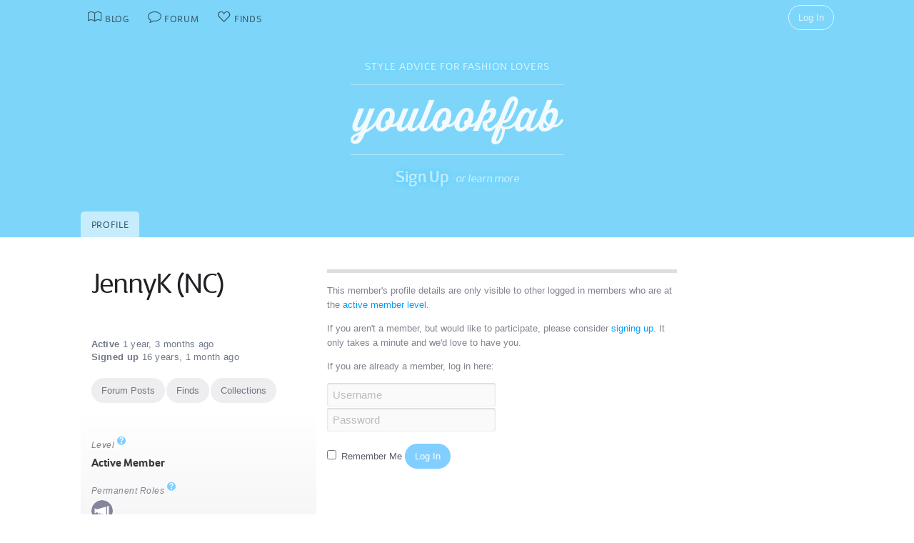

--- FILE ---
content_type: text/html; charset=UTF-8
request_url: https://youlookfab.com/member/jennyb/
body_size: 5571
content:
<!DOCTYPE html>
		<!--[if lt IE 7]>      <html class="no-js lt-ie9 lt-ie8 lt-ie7"> <![endif]-->
		<!--[if IE 7]>         <html class="no-js lt-ie9 lt-ie8"> <![endif]-->
		<!--[if IE 8]>         <html class="no-js lt-ie9"> <![endif]-->
		<!--[if gt IE 8]><!--> <html class="no-js "> <!--<![endif]-->
		<head>
		  <meta charset="utf-8">
			<meta http-equiv="X-UA-Compatible" content="IE=edge,chrome=1">
						
		  <title>YouLookFab Member</title>
			
			<link href="https://plus.google.com/+Youlookfab" rel="publisher" />

					<!-- Google tag (gtag.js) -->
		<script async src="https://www.googletagmanager.com/gtag/js?id=G-JP7CCZ3YZC"></script>
		<script>
		  window.dataLayer = window.dataLayer || [];
		  function gtag(){dataLayer.push(arguments);}
		  gtag('js', new Date());

		  gtag('config', 'G-JP7CCZ3YZC');
		</script>
			<meta name="google-site-verification" content="PBGj2qKFZGcOJfRkw9WZ2-qfowHBMvS6AOAhQhFdtsE" />
	<meta name="alexaVerifyID" content="DuclDbkYvErqwT6ED45_nZBsPU4" />	
	<script type="text/javascript">var bb_ajaxurl = "https://youlookfab.com/welookfab/bb-admin/admin-ajax.php";</script>
<script type="text/javascript">var ajaxurl = "https://youlookfab.com/wp-admin/admin-ajax.php";</script>
		<script type="text/javascript">
			window._wpemojiSettings = {"baseUrl":"https:\/\/s.w.org\/images\/core\/emoji\/72x72\/","ext":".png","source":{"concatemoji":"https:\/\/youlookfab.com\/member\/wp-includes\/js\/wp-emoji-release.min.js?ver=4.4.1"}};
			!function(a,b,c){function d(a){var c,d=b.createElement("canvas"),e=d.getContext&&d.getContext("2d");return e&&e.fillText?(e.textBaseline="top",e.font="600 32px Arial","flag"===a?(e.fillText(String.fromCharCode(55356,56806,55356,56826),0,0),d.toDataURL().length>3e3):"diversity"===a?(e.fillText(String.fromCharCode(55356,57221),0,0),c=e.getImageData(16,16,1,1).data.toString(),e.fillText(String.fromCharCode(55356,57221,55356,57343),0,0),c!==e.getImageData(16,16,1,1).data.toString()):("simple"===a?e.fillText(String.fromCharCode(55357,56835),0,0):e.fillText(String.fromCharCode(55356,57135),0,0),0!==e.getImageData(16,16,1,1).data[0])):!1}function e(a){var c=b.createElement("script");c.src=a,c.type="text/javascript",b.getElementsByTagName("head")[0].appendChild(c)}var f,g;c.supports={simple:d("simple"),flag:d("flag"),unicode8:d("unicode8"),diversity:d("diversity")},c.DOMReady=!1,c.readyCallback=function(){c.DOMReady=!0},c.supports.simple&&c.supports.flag&&c.supports.unicode8&&c.supports.diversity||(g=function(){c.readyCallback()},b.addEventListener?(b.addEventListener("DOMContentLoaded",g,!1),a.addEventListener("load",g,!1)):(a.attachEvent("onload",g),b.attachEvent("onreadystatechange",function(){"complete"===b.readyState&&c.readyCallback()})),f=c.source||{},f.concatemoji?e(f.concatemoji):f.wpemoji&&f.twemoji&&(e(f.twemoji),e(f.wpemoji)))}(window,document,window._wpemojiSettings);
		</script>
		<style type="text/css">
img.wp-smiley,
img.emoji {
	display: inline !important;
	border: none !important;
	box-shadow: none !important;
	height: 1em !important;
	width: 1em !important;
	margin: 0 .07em !important;
	vertical-align: -0.1em !important;
	background: none !important;
	padding: 0 !important;
}
</style>
<link rel='https://api.w.org/' href='https://youlookfab.com/member/wp-json/' />
<link rel="EditURI" type="application/rsd+xml" title="RSD" href="https://youlookfab.com/member/xmlrpc.php?rsd" />
<link rel="wlwmanifest" type="application/wlwmanifest+xml" href="https://youlookfab.com/member/wp-includes/wlwmanifest.xml" /> 
		<link rel="shortcut icon" href="https://youlookfab.com/fab-theme/youlookfab7.5/images/favicon.ico?v=?v=youlookfab7.5-1234" type="image/x-icon" />
		<link rel="apple-touch-icon" href="https://youlookfab.com/fab-theme/youlookfab7.5/images/touch-icon-180x180.png?v=?v=youlookfab7.5-1234">
		<meta name="apple-mobile-web-app-title" content="YouLookFab">
		
		<link rel="stylesheet" href="https://youlookfab.com/fab-theme/youlookfab7.5/styles/css/base.css?v=youlookfab7.5-1234">		
		
					
				
					<meta name="robots" content="noindex">
					
				<script src="https://youlookfab.com/fab-theme/youlookfab7.5/scripts/lib/modernizr/modernizr-2.6.2.min.js"></script>
				</head>
		<body class=" member profile no-background signup-masthead logged-out">
			
								
			<!--[if lt IE 8]>
      	<div class="site-error">You are using an <strong>outdated</strong> browser. Please <a href="http://browsehappy.com/">upgrade your browser</a> or <a href="http://www.google.com/chromeframe/?redirect=true">activate Google Chrome Frame</a> to improve your experience.</div>
			<![endif]-->
			<noscript>
				<div class="site-error">
					Please <a href="http://enable-javascript.com/" target="_blank">enable Javascript</a> in your browser to get the full YLF experience.
				</div>
			</noscript>
		
									
								

				
					<div id="container">
					
						<div id="header">
									<div id="titlebar">
			<div class="stretchy-content-area">
						<table class="titlebar-nav">
			<tr>
				<td class="blog title-tab">
					<a href="https://youlookfab.com/">
						<span aria-hidden="true" class="icon icon-blog"></span>
						<span class="tab-text">Blog</span>
					</a>
				</td>
				<td class="forum title-tab">
					<a href="https://youlookfab.com/welookfab/">
						<span aria-hidden="true" class="icon icon-forum"></span>
						<span class="tab-text">Forum</span>
					</a>
				</td>
									<td class="finds title-tab">
						<a href="https://youlookfab.com/finds/">
							<span aria-hidden="true" class="icon icon-finds"></span>
							<span class="tab-text">Finds</span>
						</a>
					</td>
							</tr>
		</table>
		<div class="titlebar-right">
							<div class="titlebar-search">
									</div>
						
	<div class="modal-popup click-popup login-button fg-content">
				
		<div class="open-popup"><span  class = "titlebar-login" >Log In</span></div>
		<div class="popup-background" style="display: none;"> 			<div class="popup-window">
				<div class="popup-arrow"></div>
				<div class="popup-inner">
					<div class="popup-content">
								<div class="popup-header">
			<h1 class="big-logo"><a href="https://youlookfab.com"></a></h1>
		</div>
			
	
	<form class="login" name="login-form" action="https://youlookfab.com/login/" method="post">
		
					<label for="log">Username</label>
			  <input type="text" name="log" placeholder="Username">
		
					<label for="pwd">Password</label>
		    <input type="password" name="pwd" placeholder="Password">

		<label class="remember">
			<input name="rememberme" type="checkbox" class="rememberme" value="forever" />
			Remember Me		</label>

		<input type="submit" name="wp-submit" class="wp-submit" value="Log In" />

		<div class="clear"></div>
	
		<input type="hidden" name="redirect_to" value="/member/jennyb/" />		
	</form>

		
	<div class="popup-footer signup">	
		<p class="fg-explanation">Not a member? <a href="https://youlookfab.com/signup/">Sign up</a> to chat about style and share outfits with a friendly community.</p>		
	</div>
	
						</div>
											<div class="close-popup">&times;</div>
									</div>
			</div>
			<div class="clear"></div>
		</div>
			</div>

	 
		</div>
						<div class="clear"></div>
			</div>
		</div>
											
		<div id="masthead" class="body-part">
			<div class="content-area">
				<div  class = "hero-invitation" ><p  class = "hero-tagline" >Style Advice for Fashion Lovers</p><h1  class = "big-logo" ><a     href="https://youlookfab.com"   ></a></h1><div  class = "hero-actions" ><a class = "hero-sign-up"    href="https://youlookfab.com/signup/"   >Sign Up</a> &middot; <a class = "hero-learn-more" id = "open-learn-more"    href="https://youlookfab.com/backstage/about/"   >or learn more</a><div  class = "hero-actions-overlay" ></div></div><div  class = "clear" ></div></div>		<div class="learn-more">
		
			<div class="learn-more-content">
				
				<div class="learn-more-column">
					<div class="learn-more-top">
						<span aria-hidden="true" class="icon icon-blog"></span>					</div>
					<p class="leading">Read about fashion & style</p>
					<p>Tangible information on how to dress for your body shape, lifestyle, fashion persona and budget. Learn about upcoming trends and how to wear them. See real life ensembles and wardrobe capsules.</p>
				</div>
				
				<div class="learn-more-column">
					<div class="learn-more-top">
						<span aria-hidden="true" class="icon icon-forum"></span>					</div>
					<p class="leading">Discuss your personal style</p>
					<p>Get advice from a lively and supportive community. Share your own outfit photos. Join outfit challenges. And if you like, start your own style blog with the simplest blogging tool on the Internet.</p>
				</div>
				
				<div class="learn-more-column">
					<div class="learn-more-top">
						<span aria-hidden="true" class="icon icon-finds"></span>					</div>
					<p class="leading">Collect your fashion finds</p>
					<p>Manage your items in a convenient shopping list. Keep an online record of everything in your wardrobe. Group your finds into ensembles and capsules. And get alerts when prices drop in your collection.</p>
				</div>
				
				<div class="clear"></div>
				<div class="learn-more-sign-up">
					<a href="https://youlookfab.com/signup/">Sign Up</a>
				</div>
				<div class="learn-more-footer">
					<p>I am Angie Cox and I started YLF after 15 years in the fashion industry as a designer, retail buyer and consultant. These days I'm a fashion stylist to individual clients and I write daily about personal style. You can become a YLF member to join us in the forum or to collect finds, but you're equally welcome as an anonymous reader. Everyone, members and non-members alike, can <a href="http://eepurl.com/gfDw">subscribe</a> to email updates and our monthly newsletter. <br><span class="fun">Have fun with fashion!</span><br><span class="sig">&mdash; Angie, xoxo</span></p>
					<a href="" id="close-learn-more">Close</a>
				</div>
				
			</div>
			
			<div class="clear"></div>
		</div>
						<div class="clear"></div>
			</div>
		</div>
								</div>

						<div id="main" class="body-part">
						
								
		<div id="menubar">
			<div class="stretchy-content-area">
					

		<div class="menubar menu-left">
			<div class="menu-selector only">
				<a class="profile  selected" href="https://youlookfab.com/member/jennyb/profile/">Profile</a>
			</div>
			
					</div>
			
		
						<div class="clear"></div>
			</div>
			<div class="clear"></div>
		</div>
				
							<div id="page">
								
								
			<section>
				<div class="content-area">
					
										
					<div class="left-column content-column fg-content">
					
							
		<header class="left-block-secondary content-block">	
					
		<h2 class="member-name">
			<a href="https://youlookfab.com/member/jennyb/profile/">
				JennyK (NC)			</a>
		</h2>

		
		<div class="member-avatar">
			<img data-original="https://youlookfab.com/upload/avatars/0979a45e94f2247792fa26be946cb8bf858-bpfull.jpg" class="avatar-full lazy-image" id="" src="https://youlookfab.com/fab-theme/youlookfab7.5/images/lazy-placeholder.png"  /><noscript><img src="https://youlookfab.com/upload/avatars/0979a45e94f2247792fa26be946cb8bf858-bpfull.jpg" class="avatar-full" id=""  title="JennyK (NC)" alt="JennyK (NC)" /></noscript>		</div>

				
		<div class="member-connect">
						<div class="clear"></div>
		</div>
		
		<div class="member-activity">
			<strong>Active</strong> 1 year, 3 months ago <br />
			<strong>Signed up</strong> 16 years, 1 month ago		</div>
				
		<div class="member-actions">
						<a class = "fg-button"    href="https://youlookfab.com/welookfab/profile/jennyb"   >Forum Posts</a>			<a class = "fg-button"    href="https://youlookfab.com/finds/?member=jennyb"   >Finds</a>			<a class = "fg-button"    href="https://youlookfab.com/finds/collections/?member=jennyb"   >Collections</a>									<div class="clear"></div>
		</div>
		
		
		<div class="clear"></div>
		
				</header>
		
		<div class="member-info left-block-primary content-block">
			 			<div class="invitation fg-explanation">
 				<p>This member's profile details are only visible to other logged in members who are at the <a href="https://youlookfab.com/backstage/member-profiles/member-levels">active member level</a>.</p>
				
 				<p>If you aren't a member, but would like to participate, please consider <a href="https://youlookfab.com/signup/">signing up</a>. It only takes a minute and we'd love to have you.</p>

 				<p>If you are already a member, log in here:</p>
			
 				<p>	
	
	<form class="login" name="login-form" action="https://youlookfab.com/login/" method="post">
		
			  <input type="text" name="log" placeholder="Username">
		
		    <input type="password" name="pwd" placeholder="Password">

		<label class="remember">
			<input name="rememberme" type="checkbox" class="rememberme" value="forever" />
			Remember Me		</label>

		<input type="submit" name="wp-submit" class="wp-submit" value="Log In" />

		<div class="clear"></div>
	
		<input type="hidden" name="redirect_to" value="/member/jennyb/" />		
	</form>

	</p>
				
 			</div>
			 		</div>
		
		<footer class="left-block-secondary content-block">
					<div class="member-reputation">
				
	<div class="reputation-level">
		<h3>	<a class="help-link" href="https://youlookfab.com/backstage/member-profiles/member-levels">Level <span aria-hidden="true" class="icon icon-help"></span></a>
	</h3>
		<p class="level-name">Active Member</p>

			</div>
		
	<div class="reputation-badges-standard">	
						<h3>	<a class="help-link" href="https://youlookfab.com/backstage/member-profiles/member-roles">Permanent Roles <span aria-hidden="true" class="icon icon-help"></span></a>
	</h3>
			
	<a class="badges" href="https://youlookfab.com/backstage/member-profiles/member-roles">
	
		<div class="badge cheerleader " title="Cheerleader"></div>
	
		
	</a>
	<div style="clear: both;"></div>
	</div>
	
						</div>
				</footer>
		
												
					</div>

					<div class="right-column content-column">

						<div class="content-block">
													</div>

					</div>
					<div style="clear: both;"></div>
				</div>
			</section>
		
										
							<div class="clear"></div>
						
						</div> <!-- #page -->
						<div class="clear"></div>
					</div> <!-- #main -->

											
		<div id="footer-reserve"></div>
		<div id="footer" class="body-part">
						
			<section class="public-footer">
				<div class="stretchy-content-area">
					<div class="content-block footer-menu">
								<div class="social-home">
			<a class="pinterest" href="http://pinterest.com/youlookfab/">
				<span aria-hidden="true" class="icon icon-pinterest"></span>
			</a>
			<a class="facebook" href="http://www.facebook.com/youlookfab">
				<span aria-hidden="true" class="icon icon-facebook"></span>
			</a>
			<a class="twitter" href="http://www.twitter.com/youlookfab">
				<span aria-hidden="true" class="icon icon-twitter"></span>
			</a>
			<a class="tumblr" href="http://tumblr.youlookfab.com">
				<span aria-hidden="true" class="icon icon-tumblr"></span>
			</a>
			<a class="email" href="http://eepurl.com/gfDw">
				<span aria-hidden="true" class="icon icon-email"></span>
			</a>
			<div class="clear"></div>
		</div>
								<ul id="footer-links" class="hlist">
							<li><a href="https://youlookfab.com/contact-us/">Contact Us</a></li>
							<li><a href="https://youlookfab.com/backstage/about/">About</a></li>
							<li><a href="https://youlookfab.com/backstage/about/terms-of-service/">Terms of Service</a></li>
							<li><a href="https://youlookfab.com/backstage/about/privacy-policy/">Privacy</a></li>
							<li><a href="https://youlookfab.com/backstage/about/moderation-policy/">Moderation</a></li>
						</ul>
						<div class="clear"></div>
					</div>
					<div id="copyright-notice">
						&copy; 2026 YOULOOKFAB, LLC. All Rights Reserved.
					</div>
				</div>				
			</section>
			
						
			
							
			<script type='text/javascript' src='https://youlookfab.com/member/wp-includes/js/wp-embed.min.js?ver=4.4.1'></script>
						
		</div>
							<div class="clear"></div>

				</div> <!-- #container -->
					
						
			<div id="end-of-body">
						<script src="//ajax.googleapis.com/ajax/libs/jquery/1.8.3/jquery.min.js"></script>
	  <script>window.jQuery || document.write('<script src="https://youlookfab.com/fab-theme/youlookfab7.5/scripts/lib/jquery/jquery-1.8.3.min.js"><\/script>')</script>
		<script src="https://youlookfab.com/fab-theme/youlookfab7.5/scripts/js/member.js?v=youlookfab7.5-1234"></script>					<script>
						jQuery("img.lazy-image").show().lazyload({
							// skip_invisible : false
						});
					</script>					
						
		
	<script src="//static.getclicky.com/js" type="text/javascript"></script>
	<script type="text/javascript">try{ clicky.init(158129); }catch(e){}</script>
	<noscript><p><img alt="Clicky" width="1" height="1" src="//in.getclicky.com/158129ns.gif" /></p></noscript>
			<script type="text/javascript" src="//s.skimresources.com/js/2954X595283.skimlinks.js"></script>
			
	<script type="text/javascript">
	(function (w, d, load) {
	 var script, 
	 first = d.getElementsByTagName('SCRIPT')[0],  
	 n = load.length, 
	 i = 0,
	 go = function () {
	   for (i = 0; i < n; i = i + 1) {
	     script = d.createElement('SCRIPT');
	     script.type = 'text/javascript';
	     script.async = true;
	     script.src = load[i];
	     first.parentNode.insertBefore(script, first);
	   }
	 }
	 if (w.attachEvent) {
	   w.attachEvent('onload', go);
	 } else {
	   w.addEventListener('load', go, false);
	 }
	}(window, document, 
	 ['//www.google.com/recaptcha/api.js']	));    
	</script>
	
				</div>
		
		</body>
		</html>
		

--- FILE ---
content_type: application/javascript
request_url: https://youlookfab.com/fab-theme/youlookfab7.5/scripts/js/member.js?v=youlookfab7.5-1234
body_size: 39471
content:
jQuery(document).ready(function($){bindSharingPopupLinks($("a.sharing-popup"));var t=function(t){$("#masthead").addClass("open-learn-more")},e=function(t){$("#masthead").removeClass("open-learn-more"),Modernizr.touch&&window.scrollTo(0,0)};bindItemAction($("#open-learn-more"),t),bindItemAction($("#close-learn-more"),e)}),function(){var t=this,e=t._,n={},i=Array.prototype,o=Object.prototype,r=Function.prototype,s=i.push,a=i.slice,c=i.concat,u=i.unshift,l=o.toString,d=o.hasOwnProperty,p=i.forEach,h=i.map,f=i.reduce,m=i.reduceRight,v=i.filter,g=i.every,y=i.some,b=i.indexOf,_=i.lastIndexOf,w=Array.isArray,x=Object.keys,q=r.bind,S=function(t){return t instanceof S?t:this instanceof S?void(this._wrapped=t):new S(t)};"undefined"!=typeof exports?("undefined"!=typeof module&&module.exports&&(exports=module.exports=S),exports._=S):t._=S,S.VERSION="1.4.2";var k=S.each=S.forEach=function(t,e,i){if(null!=t)if(p&&t.forEach===p)t.forEach(e,i);else if(t.length===+t.length){for(var o=0,r=t.length;r>o;o++)if(e.call(i,t[o],o,t)===n)return}else for(var s in t)if(S.has(t,s)&&e.call(i,t[s],s,t)===n)return};S.map=S.collect=function(t,e,n){var i=[];return null==t?i:h&&t.map===h?t.map(e,n):(k(t,function(t,o,r){i[i.length]=e.call(n,t,o,r)}),i)},S.reduce=S.foldl=S.inject=function(t,e,n,i){var o=arguments.length>2;if(null==t&&(t=[]),f&&t.reduce===f)return i&&(e=S.bind(e,i)),o?t.reduce(e,n):t.reduce(e);if(k(t,function(t,r,s){o?n=e.call(i,n,t,r,s):(n=t,o=!0)}),!o)throw new TypeError("Reduce of empty array with no initial value");return n},S.reduceRight=S.foldr=function(t,e,n,i){var o=arguments.length>2;if(null==t&&(t=[]),m&&t.reduceRight===m)return i&&(e=S.bind(e,i)),arguments.length>2?t.reduceRight(e,n):t.reduceRight(e);var r=t.length;if(r!==+r){var s=S.keys(t);r=s.length}if(k(t,function(a,c,u){c=s?s[--r]:--r,o?n=e.call(i,n,t[c],c,u):(n=t[c],o=!0)}),!o)throw new TypeError("Reduce of empty array with no initial value");return n},S.find=S.detect=function(t,e,n){var i;return I(t,function(t,o,r){return e.call(n,t,o,r)?(i=t,!0):void 0}),i},S.filter=S.select=function(t,e,n){var i=[];return null==t?i:v&&t.filter===v?t.filter(e,n):(k(t,function(t,o,r){e.call(n,t,o,r)&&(i[i.length]=t)}),i)},S.reject=function(t,e,n){var i=[];return null==t?i:(k(t,function(t,o,r){e.call(n,t,o,r)||(i[i.length]=t)}),i)},S.every=S.all=function(t,e,i){e||(e=S.identity);var o=!0;return null==t?o:g&&t.every===g?t.every(e,i):(k(t,function(t,r,s){return(o=o&&e.call(i,t,r,s))?void 0:n}),!!o)};var I=S.some=S.any=function(t,e,i){e||(e=S.identity);var o=!1;return null==t?o:y&&t.some===y?t.some(e,i):(k(t,function(t,r,s){return o||(o=e.call(i,t,r,s))?n:void 0}),!!o)};S.contains=S.include=function(t,e){var n=!1;return null==t?n:b&&t.indexOf===b?-1!=t.indexOf(e):n=I(t,function(t){return t===e})},S.invoke=function(t,e){var n=a.call(arguments,2);return S.map(t,function(t){return(S.isFunction(e)?e:t[e]).apply(t,n)})},S.pluck=function(t,e){return S.map(t,function(t){return t[e]})},S.where=function(t,e){return S.isEmpty(e)?[]:S.filter(t,function(t){for(var n in e)if(e[n]!==t[n])return!1;return!0})},S.max=function(t,e,n){if(!e&&S.isArray(t)&&t[0]===+t[0]&&t.length<65535)return Math.max.apply(Math,t);if(!e&&S.isEmpty(t))return-(1/0);var i={computed:-(1/0)};return k(t,function(t,o,r){var s=e?e.call(n,t,o,r):t;s>=i.computed&&(i={value:t,computed:s})}),i.value},S.min=function(t,e,n){if(!e&&S.isArray(t)&&t[0]===+t[0]&&t.length<65535)return Math.min.apply(Math,t);if(!e&&S.isEmpty(t))return 1/0;var i={computed:1/0};return k(t,function(t,o,r){var s=e?e.call(n,t,o,r):t;s<i.computed&&(i={value:t,computed:s})}),i.value},S.shuffle=function(t){var e,n=0,i=[];return k(t,function(t){e=S.random(n++),i[n-1]=i[e],i[e]=t}),i};var C=function(t){return S.isFunction(t)?t:function(e){return e[t]}};S.sortBy=function(t,e,n){var i=C(e);return S.pluck(S.map(t,function(t,e,o){return{value:t,index:e,criteria:i.call(n,t,e,o)}}).sort(function(t,e){var n=t.criteria,i=e.criteria;if(n!==i){if(n>i||void 0===n)return 1;if(i>n||void 0===i)return-1}return t.index<e.index?-1:1}),"value")};var j=function(t,e,n,i){var o={},r=C(e);return k(t,function(e,s){var a=r.call(n,e,s,t);i(o,a,e)}),o};S.groupBy=function(t,e,n){return j(t,e,n,function(t,e,n){(S.has(t,e)?t[e]:t[e]=[]).push(n)})},S.countBy=function(t,e,n){return j(t,e,n,function(t,e,n){S.has(t,e)||(t[e]=0),t[e]++})},S.sortedIndex=function(t,e,n,i){n=null==n?S.identity:C(n);for(var o=n.call(i,e),r=0,s=t.length;s>r;){var a=r+s>>>1;n.call(i,t[a])<o?r=a+1:s=a}return r},S.toArray=function(t){return t?t.length===+t.length?a.call(t):S.values(t):[]},S.size=function(t){return t.length===+t.length?t.length:S.keys(t).length},S.first=S.head=S.take=function(t,e,n){return null==e||n?t[0]:a.call(t,0,e)},S.initial=function(t,e,n){return a.call(t,0,t.length-(null==e||n?1:e))},S.last=function(t,e,n){return null==e||n?t[t.length-1]:a.call(t,Math.max(t.length-e,0))},S.rest=S.tail=S.drop=function(t,e,n){return a.call(t,null==e||n?1:e)},S.compact=function(t){return S.filter(t,function(t){return!!t})};var E=function(t,e,n){return k(t,function(t){S.isArray(t)?e?s.apply(n,t):E(t,e,n):n.push(t)}),n};S.flatten=function(t,e){return E(t,e,[])},S.without=function(t){return S.difference(t,a.call(arguments,1))},S.uniq=S.unique=function(t,e,n,i){var o=n?S.map(t,n,i):t,r=[],s=[];return k(o,function(n,i){(e?i&&s[s.length-1]===n:S.contains(s,n))||(s.push(n),r.push(t[i]))}),r},S.union=function(){return S.uniq(c.apply(i,arguments))},S.intersection=function(t){var e=a.call(arguments,1);return S.filter(S.uniq(t),function(t){return S.every(e,function(e){return S.indexOf(e,t)>=0})})},S.difference=function(t){var e=c.apply(i,a.call(arguments,1));return S.filter(t,function(t){return!S.contains(e,t)})},S.zip=function(){for(var t=a.call(arguments),e=S.max(S.pluck(t,"length")),n=new Array(e),i=0;e>i;i++)n[i]=S.pluck(t,""+i);return n},S.object=function(t,e){for(var n={},i=0,o=t.length;o>i;i++)e?n[t[i]]=e[i]:n[t[i][0]]=t[i][1];return n},S.indexOf=function(t,e,n){if(null==t)return-1;var i=0,o=t.length;if(n){if("number"!=typeof n)return i=S.sortedIndex(t,e),t[i]===e?i:-1;i=0>n?Math.max(0,o+n):n}if(b&&t.indexOf===b)return t.indexOf(e,n);for(;o>i;i++)if(t[i]===e)return i;return-1},S.lastIndexOf=function(t,e,n){if(null==t)return-1;var i=null!=n;if(_&&t.lastIndexOf===_)return i?t.lastIndexOf(e,n):t.lastIndexOf(e);for(var o=i?n:t.length;o--;)if(t[o]===e)return o;return-1},S.range=function(t,e,n){arguments.length<=1&&(e=t||0,t=0),n=arguments[2]||1;for(var i=Math.max(Math.ceil((e-t)/n),0),o=0,r=new Array(i);i>o;)r[o++]=t,t+=n;return r};var z=function(){};S.bind=function F(t,e){var n,i;if(t.bind===q&&q)return q.apply(t,a.call(arguments,1));if(!S.isFunction(t))throw new TypeError;return i=a.call(arguments,2),n=function(){if(!(this instanceof n))return t.apply(e,i.concat(a.call(arguments)));z.prototype=t.prototype;var o=new z,r=t.apply(o,i.concat(a.call(arguments)));return Object(r)===r?r:o}},S.bindAll=function(t){var e=a.call(arguments,1);return 0==e.length&&(e=S.functions(t)),k(e,function(e){t[e]=S.bind(t[e],t)}),t},S.memoize=function(t,e){var n={};return e||(e=S.identity),function(){var i=e.apply(this,arguments);return S.has(n,i)?n[i]:n[i]=t.apply(this,arguments)}},S.delay=function(t,e){var n=a.call(arguments,2);return setTimeout(function(){return t.apply(null,n)},e)},S.defer=function(t){return S.delay.apply(S,[t,1].concat(a.call(arguments,1)))},S.throttle=function(t,e){var n,i,o,r,s,a,c=S.debounce(function(){s=r=!1},e);return function(){n=this,i=arguments;var u=function(){o=null,s&&(a=t.apply(n,i)),c()};return o||(o=setTimeout(u,e)),r?s=!0:(r=!0,a=t.apply(n,i)),c(),a}},S.debounce=function(t,e,n){var i,o;return function(){var r=this,s=arguments,a=function(){i=null,n||(o=t.apply(r,s))},c=n&&!i;return clearTimeout(i),i=setTimeout(a,e),c&&(o=t.apply(r,s)),o}},S.once=function(t){var e=!1,n;return function(){return e?n:(e=!0,n=t.apply(this,arguments),t=null,n)}},S.wrap=function(t,e){return function(){var n=[t];return s.apply(n,arguments),e.apply(this,n)}},S.compose=function(){var t=arguments;return function(){for(var e=arguments,n=t.length-1;n>=0;n--)e=[t[n].apply(this,e)];return e[0]}},S.after=function(t,e){return 0>=t?e():function(){return--t<1?e.apply(this,arguments):void 0}},S.keys=x||function(t){if(t!==Object(t))throw new TypeError("Invalid object");var e=[];for(var n in t)S.has(t,n)&&(e[e.length]=n);return e},S.values=function(t){var e=[];for(var n in t)S.has(t,n)&&e.push(t[n]);return e},S.pairs=function(t){var e=[];for(var n in t)S.has(t,n)&&e.push([n,t[n]]);return e},S.invert=function(t){var e={};for(var n in t)S.has(t,n)&&(e[t[n]]=n);return e},S.functions=S.methods=function(t){var e=[];for(var n in t)S.isFunction(t[n])&&e.push(n);return e.sort()},S.extend=function(t){return k(a.call(arguments,1),function(e){for(var n in e)t[n]=e[n]}),t},S.pick=function(t){var e={},n=c.apply(i,a.call(arguments,1));return k(n,function(n){n in t&&(e[n]=t[n])}),e},S.omit=function(t){var e={},n=c.apply(i,a.call(arguments,1));for(var o in t)S.contains(n,o)||(e[o]=t[o]);return e},S.defaults=function(t){return k(a.call(arguments,1),function(e){for(var n in e)null==t[n]&&(t[n]=e[n])}),t},S.clone=function(t){return S.isObject(t)?S.isArray(t)?t.slice():S.extend({},t):t},S.tap=function(t,e){return e(t),t};var L=function(t,e,n,i){if(t===e)return 0!==t||1/t==1/e;if(null==t||null==e)return t===e;t instanceof S&&(t=t._wrapped),e instanceof S&&(e=e._wrapped);var o=l.call(t);if(o!=l.call(e))return!1;switch(o){case"[object String]":return t==String(e);case"[object Number]":return t!=+t?e!=+e:0==t?1/t==1/e:t==+e;case"[object Date]":case"[object Boolean]":return+t==+e;case"[object RegExp]":return t.source==e.source&&t.global==e.global&&t.multiline==e.multiline&&t.ignoreCase==e.ignoreCase}if("object"!=typeof t||"object"!=typeof e)return!1;for(var r=n.length;r--;)if(n[r]==t)return i[r]==e;n.push(t),i.push(e);var s=0,a=!0;if("[object Array]"==o){if(s=t.length,a=s==e.length)for(;s--&&(a=L(t[s],e[s],n,i)););}else{var c=t.constructor,u=e.constructor;if(c!==u&&!(S.isFunction(c)&&c instanceof c&&S.isFunction(u)&&u instanceof u))return!1;for(var d in t)if(S.has(t,d)&&(s++,!(a=S.has(e,d)&&L(t[d],e[d],n,i))))break;if(a){for(d in e)if(S.has(e,d)&&!s--)break;a=!s}}return n.pop(),i.pop(),a};S.isEqual=function(t,e){return L(t,e,[],[])},S.isEmpty=function(t){if(null==t)return!0;if(S.isArray(t)||S.isString(t))return 0===t.length;for(var e in t)if(S.has(t,e))return!1;return!0},S.isElement=function(t){return!(!t||1!==t.nodeType)},S.isArray=w||function(t){return"[object Array]"==l.call(t)},S.isObject=function(t){return t===Object(t)},k(["Arguments","Function","String","Number","Date","RegExp"],function(t){S["is"+t]=function(e){return l.call(e)=="[object "+t+"]"}}),S.isArguments(arguments)||(S.isArguments=function(t){return!(!t||!S.has(t,"callee"))}),"function"!=typeof/./&&(S.isFunction=function(t){return"function"==typeof t}),S.isFinite=function(t){return S.isNumber(t)&&isFinite(t)},S.isNaN=function(t){return S.isNumber(t)&&t!=+t},S.isBoolean=function(t){return t===!0||t===!1||"[object Boolean]"==l.call(t)},S.isNull=function(t){return null===t},S.isUndefined=function(t){return void 0===t},S.has=function(t,e){return d.call(t,e)},S.noConflict=function(){return t._=e,this},S.identity=function(t){return t},S.times=function(t,e,n){for(var i=0;t>i;i++)e.call(n,i)},S.random=function(t,e){return null==e&&(e=t,t=0),t+(0|Math.random()*(e-t+1))};var T={escape:{"&":"&amp;","<":"&lt;",">":"&gt;",'"':"&quot;","'":"&#x27;","/":"&#x2F;"}};T.unescape=S.invert(T.escape);var O={escape:new RegExp("["+S.keys(T.escape).join("")+"]","g"),unescape:new RegExp("("+S.keys(T.unescape).join("|")+")","g")};S.each(["escape","unescape"],function(t){S[t]=function(e){return null==e?"":(""+e).replace(O[t],function(e){return T[t][e]})}}),S.result=function(t,e){if(null==t)return null;var n=t[e];return S.isFunction(n)?n.call(t):n},S.mixin=function(t){k(S.functions(t),function(e){var n=S[e]=t[e];S.prototype[e]=function(){var t=[this._wrapped];return s.apply(t,arguments),A.call(this,n.apply(S,t))}})};var P=0;S.uniqueId=function(t){var e=P++;return t?t+e:e},S.templateSettings={evaluate:/<%([\s\S]+?)%>/g,interpolate:/<%=([\s\S]+?)%>/g,escape:/<%-([\s\S]+?)%>/g};var D=/(.)^/,M={"'":"'","\\":"\\","\r":"r","\n":"n","	":"t","\u2028":"u2028","\u2029":"u2029"},R=/\\|'|\r|\n|\t|\u2028|\u2029/g;S.template=function(t,e,n){n=S.defaults({},n,S.templateSettings);var i=new RegExp([(n.escape||D).source,(n.interpolate||D).source,(n.evaluate||D).source].join("|")+"|$","g"),o=0,r="__p+='";t.replace(i,function(e,n,i,s,a){r+=t.slice(o,a).replace(R,function(t){return"\\"+M[t]}),r+=n?"'+\n((__t=("+n+"))==null?'':_.escape(__t))+\n'":i?"'+\n((__t=("+i+"))==null?'':__t)+\n'":s?"';\n"+s+"\n__p+='":"",o=a+e.length}),r+="';\n",n.variable||(r="with(obj||{}){\n"+r+"}\n"),r="var __t,__p='',__j=Array.prototype.join,print=function(){__p+=__j.call(arguments,'');};\n"+r+"return __p;\n";try{var s=new Function(n.variable||"obj","_",r)}catch(a){throw a.source=r,a}if(e)return s(e,S);var c=function(t){return s.call(this,t,S)};return c.source="function("+(n.variable||"obj")+"){\n"+r+"}",c},S.chain=function(t){return S(t).chain()};var A=function(t){return this._chain?S(t).chain():t};S.mixin(S),k(["pop","push","reverse","shift","sort","splice","unshift"],function(t){var e=i[t];S.prototype[t]=function(){var n=this._wrapped;return e.apply(n,arguments),"shift"!=t&&"splice"!=t||0!==n.length||delete n[0],A.call(this,n)}}),k(["concat","join","slice"],function(t){var e=i[t];S.prototype[t]=function(){return A.call(this,e.apply(this._wrapped,arguments))}}),S.extend(S.prototype,{chain:function(){return this._chain=!0,this},value:function(){return this._wrapped}})}.call(this),function(){function t(){}function e(t,e){for(var n=t.length;n--;)if(t[n].listener===e)return n;return-1}function n(t){return function e(){return this[t].apply(this,arguments)}}var i=t.prototype,o=this,r=o.EventEmitter;i.getListeners=function s(t){var e=this._getEvents(),n,i;if("object"==typeof t){n={};for(i in e)e.hasOwnProperty(i)&&t.test(i)&&(n[i]=e[i])}else n=e[t]||(e[t]=[]);return n},i.flattenListeners=function a(t){var e=[],n;for(n=0;n<t.length;n+=1)e.push(t[n].listener);return e},i.getListenersAsObject=function c(t){var e=this.getListeners(t),n;return e instanceof Array&&(n={},n[t]=e),n||e},i.addListener=function u(t,n){var i=this.getListenersAsObject(t),o="object"==typeof n,r;for(r in i)i.hasOwnProperty(r)&&-1===e(i[r],n)&&i[r].push(o?n:{listener:n,once:!1});return this},i.on=n("addListener"),i.addOnceListener=function l(t,e){return this.addListener(t,{listener:e,once:!0})},i.once=n("addOnceListener"),i.defineEvent=function d(t){return this.getListeners(t),this},i.defineEvents=function p(t){for(var e=0;e<t.length;e+=1)this.defineEvent(t[e]);return this},i.removeListener=function h(t,n){var i=this.getListenersAsObject(t),o,r;for(r in i)i.hasOwnProperty(r)&&(o=e(i[r],n),-1!==o&&i[r].splice(o,1));return this},i.off=n("removeListener"),i.addListeners=function f(t,e){return this.manipulateListeners(!1,t,e)},i.removeListeners=function m(t,e){return this.manipulateListeners(!0,t,e)},i.manipulateListeners=function v(t,e,n){var i,o,r=t?this.removeListener:this.addListener,s=t?this.removeListeners:this.addListeners;if("object"!=typeof e||e instanceof RegExp)for(i=n.length;i--;)r.call(this,e,n[i]);else for(i in e)e.hasOwnProperty(i)&&(o=e[i])&&("function"==typeof o?r.call(this,i,o):s.call(this,i,o));return this},i.removeEvent=function g(t){var e=typeof t,n=this._getEvents(),i;if("string"===e)delete n[t];else if("object"===e)for(i in n)n.hasOwnProperty(i)&&t.test(i)&&delete n[i];else delete this._events;return this},i.removeAllListeners=n("removeEvent"),i.emitEvent=function y(t,e){var n=this.getListenersAsObject(t),i,o,r,s;for(r in n)if(n.hasOwnProperty(r))for(o=n[r].length;o--;)i=n[r][o],i.once===!0&&this.removeListener(t,i.listener),s=i.listener.apply(this,e||[]),s===this._getOnceReturnValue()&&this.removeListener(t,i.listener);return this},i.trigger=n("emitEvent"),i.emit=function b(t){var e=Array.prototype.slice.call(arguments,1);return this.emitEvent(t,e)},i.setOnceReturnValue=function _(t){return this._onceReturnValue=t,this},i._getOnceReturnValue=function w(){return this.hasOwnProperty("_onceReturnValue")?this._onceReturnValue:!0},i._getEvents=function x(){return this._events||(this._events={})},t.noConflict=function q(){return o.EventEmitter=r,t},"function"==typeof define&&define.amd?define("eventEmitter/EventEmitter",[],function(){return t}):"object"==typeof module&&module.exports?module.exports=t:this.EventEmitter=t}.call(this),function(t){function e(e){var n=t.event;return n.target=n.target||n.srcElement||e,n}var n=document.documentElement,i=function(){};n.addEventListener?i=function(t,e,n){t.addEventListener(e,n,!1)}:n.attachEvent&&(i=function(t,n,i){t[n+i]=i.handleEvent?function(){var n=e(t);i.handleEvent.call(i,n)}:function(){var n=e(t);i.call(t,n)},t.attachEvent("on"+n,t[n+i])});var o=function(){};n.removeEventListener?o=function(t,e,n){t.removeEventListener(e,n,!1)}:n.detachEvent&&(o=function(t,e,n){t.detachEvent("on"+e,t[e+n]);try{delete t[e+n]}catch(i){t[e+n]=void 0}});var r={bind:i,unbind:o};"function"==typeof define&&define.amd?define("eventie/eventie",r):t.eventie=r}(this),function(t,e){"function"==typeof define&&define.amd?define(["eventEmitter/EventEmitter","eventie/eventie"],function(n,i){return e(t,n,i)}):"object"==typeof exports?module.exports=e(t,require("wolfy87-eventemitter"),require("eventie")):t.imagesLoaded=e(t,t.EventEmitter,t.eventie)}(window,function t(e,n,i){function o(t,e){for(var n in e)t[n]=e[n];return t}function r(t){return"[object Array]"===p.call(t)}function s(t){var e=[];if(r(t))e=t;else if("number"==typeof t.length)for(var n=0,i=t.length;i>n;n++)e.push(t[n]);else e.push(t);return e}function a(t,e,n){if(!(this instanceof a))return new a(t,e);"string"==typeof t&&(t=document.querySelectorAll(t)),this.elements=s(t),this.options=o({},this.options),"function"==typeof e?n=e:o(this.options,e),n&&this.on("always",n),this.getImages(),$&&(this.jqDeferred=new $.Deferred);var i=this;setTimeout(function(){i.check()})}function c(t){this.img=t}function u(t){this.src=t,h[t]=this}var $=e.jQuery,l=e.console,d="undefined"!=typeof l,p=Object.prototype.toString;a.prototype=new n,a.prototype.options={},a.prototype.getImages=function(){this.images=[];for(var t=0,e=this.elements.length;e>t;t++){var n=this.elements[t];"IMG"===n.nodeName&&this.addImage(n);var i=n.nodeType;if(i&&(1===i||9===i||11===i))for(var o=n.querySelectorAll("img"),r=0,s=o.length;s>r;r++){var a=o[r];this.addImage(a)}}},a.prototype.addImage=function(t){var e=new c(t);this.images.push(e)},a.prototype.check=function(){function t(t,o){return e.options.debug&&d&&l.log("confirm",t,o),e.progress(t),n++,n===i&&e.complete(),!0}var e=this,n=0,i=this.images.length;if(this.hasAnyBroken=!1,!i)return void this.complete();for(var o=0;i>o;o++){var r=this.images[o];r.on("confirm",t),r.check()}},a.prototype.progress=function(t){this.hasAnyBroken=this.hasAnyBroken||!t.isLoaded;var e=this;setTimeout(function(){e.emit("progress",e,t),e.jqDeferred&&e.jqDeferred.notify&&e.jqDeferred.notify(e,t)})},a.prototype.complete=function(){var t=this.hasAnyBroken?"fail":"done";this.isComplete=!0;var e=this;setTimeout(function(){if(e.emit(t,e),e.emit("always",e),e.jqDeferred){var n=e.hasAnyBroken?"reject":"resolve";e.jqDeferred[n](e)}})},$&&($.fn.imagesLoaded=function(t,e){var n=new a(this,t,e);return n.jqDeferred.promise($(this))}),c.prototype=new n,c.prototype.check=function(){var t=h[this.img.src]||new u(this.img.src);if(t.isConfirmed)return void this.confirm(t.isLoaded,"cached was confirmed");if(this.img.complete&&void 0!==this.img.naturalWidth)return void this.confirm(0!==this.img.naturalWidth,"naturalWidth");var e=this;t.on("confirm",function(t,n){return e.confirm(t.isLoaded,n),!0}),t.check()},c.prototype.confirm=function(t,e){this.isLoaded=t,this.emit("confirm",this,e)};var h={};return u.prototype=new n,u.prototype.check=function(){if(!this.isChecked){var t=new Image;i.bind(t,"load",this),i.bind(t,"error",this),t.src=this.src,this.isChecked=!0}},u.prototype.handleEvent=function(t){var e="on"+t.type;this[e]&&this[e](t)},u.prototype.onload=function(t){this.confirm(!0,"onload"),this.unbindProxyEvents(t)},u.prototype.onerror=function(t){this.confirm(!1,"onerror"),this.unbindProxyEvents(t)},u.prototype.confirm=function(t,e){this.isConfirmed=!0,this.isLoaded=t,this.emit("confirm",this,e)},u.prototype.unbindProxyEvents=function(t){i.unbind(t.target,"load",this),i.unbind(t.target,"error",this)},a}),function(t){function e(){}function n($){function t(t){t.prototype.option||(t.prototype.option=function(t){$.isPlainObject(t)&&(this.options=$.extend(!0,this.options,t))})}function n(t,e){$.fn[t]=function(n){if("string"==typeof n){for(var r=i.call(arguments,1),s=0,a=this.length;a>s;s++){var c=this[s],u=$.data(c,t);if(u)if($.isFunction(u[n])&&"_"!==n.charAt(0)){var l=u[n].apply(u,r);if(void 0!==l)return l}else o("no such method '"+n+"' for "+t+" instance");else o("cannot call methods on "+t+" prior to initialization; attempted to call '"+n+"'")}return this}return this.each(function(){var i=$.data(this,t);i?(i.option(n),i._init()):(i=new e(this,n),$.data(this,t,i))})}}if($){var o="undefined"==typeof console?e:function(t){console.error(t)};return $.bridget=function(e,i){t(i),n(e,i)},$.bridget}}var i=Array.prototype.slice;"function"==typeof define&&define.amd?define("jquery-bridget/jquery.bridget",["jquery"],n):n("object"==typeof exports?require("jquery"):t.jQuery)}(window),function(t){function e(e){var n=t.event;return n.target=n.target||n.srcElement||e,n}var n=document.documentElement,i=function(){};n.addEventListener?i=function(t,e,n){t.addEventListener(e,n,!1)}:n.attachEvent&&(i=function(t,n,i){t[n+i]=i.handleEvent?function(){var n=e(t);i.handleEvent.call(i,n)}:function(){var n=e(t);i.call(t,n)},t.attachEvent("on"+n,t[n+i])});var o=function(){};n.removeEventListener?o=function(t,e,n){t.removeEventListener(e,n,!1)}:n.detachEvent&&(o=function(t,e,n){t.detachEvent("on"+e,t[e+n]);try{delete t[e+n]}catch(i){t[e+n]=void 0}});var r={bind:i,unbind:o};"function"==typeof define&&define.amd?define("eventie/eventie",r):"object"==typeof exports?module.exports=r:t.eventie=r}(this),function(t){function e(t){"function"==typeof t&&(e.isReady?t():s.push(t))}function n(t){var n="readystatechange"===t.type&&"complete"!==r.readyState;e.isReady||n||i()}function i(){e.isReady=!0;for(var t=0,n=s.length;n>t;t++){var i=s[t];i()}}function o(o){return"complete"===r.readyState?i():(o.bind(r,"DOMContentLoaded",n),o.bind(r,"readystatechange",n),o.bind(t,"load",n)),e}var r=t.document,s=[];e.isReady=!1,"function"==typeof define&&define.amd?define("doc-ready/doc-ready",["eventie/eventie"],o):"object"==typeof exports?module.exports=o(require("eventie")):t.docReady=o(t.eventie)}(window),function(){function t(){}function e(t,e){for(var n=t.length;n--;)if(t[n].listener===e)return n;return-1}function n(t){return function e(){return this[t].apply(this,arguments)}}var i=t.prototype,o=this,r=o.EventEmitter;i.getListeners=function s(t){var e=this._getEvents(),n,i;if(t instanceof RegExp){n={};for(i in e)e.hasOwnProperty(i)&&t.test(i)&&(n[i]=e[i])}else n=e[t]||(e[t]=[]);return n},i.flattenListeners=function a(t){var e=[],n;for(n=0;n<t.length;n+=1)e.push(t[n].listener);return e},i.getListenersAsObject=function c(t){var e=this.getListeners(t),n;return e instanceof Array&&(n={},n[t]=e),n||e},i.addListener=function u(t,n){var i=this.getListenersAsObject(t),o="object"==typeof n,r;for(r in i)i.hasOwnProperty(r)&&-1===e(i[r],n)&&i[r].push(o?n:{listener:n,once:!1});return this},i.on=n("addListener"),i.addOnceListener=function l(t,e){return this.addListener(t,{listener:e,once:!0})},i.once=n("addOnceListener"),i.defineEvent=function d(t){return this.getListeners(t),this},i.defineEvents=function p(t){for(var e=0;e<t.length;e+=1)this.defineEvent(t[e]);return this},i.removeListener=function h(t,n){var i=this.getListenersAsObject(t),o,r;for(r in i)i.hasOwnProperty(r)&&(o=e(i[r],n),-1!==o&&i[r].splice(o,1));return this},i.off=n("removeListener"),i.addListeners=function f(t,e){return this.manipulateListeners(!1,t,e)},i.removeListeners=function m(t,e){return this.manipulateListeners(!0,t,e)},i.manipulateListeners=function v(t,e,n){var i,o,r=t?this.removeListener:this.addListener,s=t?this.removeListeners:this.addListeners;if("object"!=typeof e||e instanceof RegExp)for(i=n.length;i--;)r.call(this,e,n[i]);else for(i in e)e.hasOwnProperty(i)&&(o=e[i])&&("function"==typeof o?r.call(this,i,o):s.call(this,i,o));return this},i.removeEvent=function g(t){var e=typeof t,n=this._getEvents(),i;if("string"===e)delete n[t];else if(t instanceof RegExp)for(i in n)n.hasOwnProperty(i)&&t.test(i)&&delete n[i];else delete this._events;return this},i.removeAllListeners=n("removeEvent"),i.emitEvent=function y(t,e){var n=this.getListenersAsObject(t),i,o,r,s;for(r in n)if(n.hasOwnProperty(r))for(o=n[r].length;o--;)i=n[r][o],i.once===!0&&this.removeListener(t,i.listener),s=i.listener.apply(this,e||[]),s===this._getOnceReturnValue()&&this.removeListener(t,i.listener);return this},i.trigger=n("emitEvent"),i.emit=function b(t){var e=Array.prototype.slice.call(arguments,1);return this.emitEvent(t,e)},i.setOnceReturnValue=function _(t){return this._onceReturnValue=t,this},i._getOnceReturnValue=function w(){return this.hasOwnProperty("_onceReturnValue")?this._onceReturnValue:!0},i._getEvents=function x(){return this._events||(this._events={})},t.noConflict=function q(){return o.EventEmitter=r,t},"function"==typeof define&&define.amd?define("eventEmitter/EventEmitter",[],function(){return t}):"object"==typeof module&&module.exports?module.exports=t:o.EventEmitter=t}.call(this),function(t){function e(t){if(t){if("string"==typeof i[t])return t;t=t.charAt(0).toUpperCase()+t.slice(1);for(var e,o=0,r=n.length;r>o;o++)if(e=n[o]+t,"string"==typeof i[e])return e}}var n="Webkit Moz ms Ms O".split(" "),i=document.documentElement.style;"function"==typeof define&&define.amd?define("get-style-property/get-style-property",[],function(){return e}):"object"==typeof exports?module.exports=e:t.getStyleProperty=e}(window),function(t,e){function n(t){var e=parseFloat(t),n=-1===t.indexOf("%")&&!isNaN(e);return n&&e}function i(){}function o(){for(var t={width:0,height:0,innerWidth:0,innerHeight:0,outerWidth:0,outerHeight:0},e=0,n=a.length;n>e;e++){var i=a[e];t[i]=0}return t}function r(e){function i(){if(!u){u=!0;var i=t.getComputedStyle;if(l=function(){var t=i?function(t){return i(t,null)}:function(t){return t.currentStyle};return function e(n){var i=t(n);return i||s("Style returned "+i+". Are you running this code in a hidden iframe on Firefox? See http://bit.ly/getsizebug1"),i}}(),d=e("boxSizing")){var o=document.createElement("div");o.style.width="200px",o.style.padding="1px 2px 3px 4px",o.style.borderStyle="solid",o.style.borderWidth="1px 2px 3px 4px",o.style[d]="border-box";var r=document.body||document.documentElement;r.appendChild(o);var a=l(o);p=200===n(a.width),r.removeChild(o)}}}function r(t){if(i(),"string"==typeof t&&(t=document.querySelector(t)),t&&"object"==typeof t&&t.nodeType){var e=l(t);if("none"===e.display)return o();var r={};r.width=t.offsetWidth,r.height=t.offsetHeight;for(var s=r.isBorderBox=!(!d||!e[d]||"border-box"!==e[d]),u=0,h=a.length;h>u;u++){var f=a[u],m=e[f];m=c(t,m);var v=parseFloat(m);r[f]=isNaN(v)?0:v}var g=r.paddingLeft+r.paddingRight,y=r.paddingTop+r.paddingBottom,b=r.marginLeft+r.marginRight,_=r.marginTop+r.marginBottom,w=r.borderLeftWidth+r.borderRightWidth,x=r.borderTopWidth+r.borderBottomWidth,q=s&&p,S=n(e.width);S!==!1&&(r.width=S+(q?0:g+w));var k=n(e.height);return k!==!1&&(r.height=k+(q?0:y+x)),r.innerWidth=r.width-(g+w),r.innerHeight=r.height-(y+x),r.outerWidth=r.width+b,r.outerHeight=r.height+_,r}}function c(e,n){if(t.getComputedStyle||-1===n.indexOf("%"))return n;var i=e.style,o=i.left,r=e.runtimeStyle,s=r&&r.left;return s&&(r.left=e.currentStyle.left),i.left=n,n=i.pixelLeft,i.left=o,s&&(r.left=s),n}var u=!1,l,d,p;return r}var s="undefined"==typeof console?i:function(t){console.error(t)},a=["paddingLeft","paddingRight","paddingTop","paddingBottom","marginLeft","marginRight","marginTop","marginBottom","borderLeftWidth","borderRightWidth","borderTopWidth","borderBottomWidth"];"function"==typeof define&&define.amd?define("get-size/get-size",["get-style-property/get-style-property"],r):"object"==typeof exports?module.exports=r(require("desandro-get-style-property")):t.getSize=r(t.getStyleProperty)}(window),function(t){function e(t,e){return t[r](e)}function n(t){if(!t.parentNode){var e=document.createDocumentFragment();e.appendChild(t)}}function i(t,e){n(t);for(var i=t.parentNode.querySelectorAll(e),o=0,r=i.length;r>o;o++)if(i[o]===t)return!0;return!1}function o(t,i){return n(t),e(t,i)}var r=function(){if(t.matchesSelector)return"matchesSelector";for(var e=["webkit","moz","ms","o"],n=0,i=e.length;i>n;n++){var o=e[n],r=o+"MatchesSelector";if(t[r])return r}}(),s;if(r){var a=document.createElement("div"),c=e(a,"div");s=c?e:o}else s=i;"function"==typeof define&&define.amd?define("matches-selector/matches-selector",[],function(){return s}):"object"==typeof exports?module.exports=s:window.matchesSelector=s}(Element.prototype),function(t){function e(t,e){for(var n in e)t[n]=e[n];return t}function n(t){for(var e in t)return!1;return e=null,!0}function i(t){return t.replace(/([A-Z])/g,function(t){return"-"+t.toLowerCase()})}function o(t,o,r){function a(t,e){t&&(this.element=t,this.layout=e,this.position={x:0,y:0},this._create())}var c=r("transition"),u=r("transform"),l=c&&u,d=!!r("perspective"),p={WebkitTransition:"webkitTransitionEnd",MozTransition:"transitionend",OTransition:"otransitionend",transition:"transitionend"}[c],h=["transform","transition","transitionDuration","transitionProperty"],f=function(){for(var t={},e=0,n=h.length;n>e;e++){var i=h[e],o=r(i);o&&o!==i&&(t[i]=o)}return t}();e(a.prototype,t.prototype),a.prototype._create=function(){this._transn={ingProperties:{},clean:{},onEnd:{}},this.css({position:"absolute"})},a.prototype.handleEvent=function(t){var e="on"+t.type;this[e]&&this[e](t)},a.prototype.getSize=function(){this.size=o(this.element)},a.prototype.css=function(t){var e=this.element.style;for(var n in t){var i=f[n]||n;e[i]=t[n]}},a.prototype.getPosition=function(){var t=s(this.element),e=this.layout.options,n=e.isOriginLeft,i=e.isOriginTop,o=parseInt(t[n?"left":"right"],10),r=parseInt(t[i?"top":"bottom"],10);o=isNaN(o)?0:o,r=isNaN(r)?0:r;var a=this.layout.size;o-=n?a.paddingLeft:a.paddingRight,r-=i?a.paddingTop:a.paddingBottom,this.position.x=o,this.position.y=r},a.prototype.layoutPosition=function(){var t=this.layout.size,e=this.layout.options,n={};e.isOriginLeft?(n.left=this.position.x+t.paddingLeft+"px",n.right=""):(n.right=this.position.x+t.paddingRight+"px",n.left=""),e.isOriginTop?(n.top=this.position.y+t.paddingTop+"px",n.bottom=""):(n.bottom=this.position.y+t.paddingBottom+"px",n.top=""),this.css(n),this.emitEvent("layout",[this])};var m=d?function(t,e){return"translate3d("+t+"px, "+e+"px, 0)"}:function(t,e){return"translate("+t+"px, "+e+"px)"};a.prototype._transitionTo=function(t,e){this.getPosition();var n=this.position.x,i=this.position.y,o=parseInt(t,10),r=parseInt(e,10),s=o===this.position.x&&r===this.position.y;if(this.setPosition(t,e),s&&!this.isTransitioning)return void this.layoutPosition();var a=t-n,c=e-i,u={},l=this.layout.options;a=l.isOriginLeft?a:-a,c=l.isOriginTop?c:-c,u.transform=m(a,c),this.transition({to:u,onTransitionEnd:{transform:this.layoutPosition},isCleaning:!0})},a.prototype.goTo=function(t,e){this.setPosition(t,e),this.layoutPosition()},a.prototype.moveTo=l?a.prototype._transitionTo:a.prototype.goTo,a.prototype.setPosition=function(t,e){this.position.x=parseInt(t,10),this.position.y=parseInt(e,10)},a.prototype._nonTransition=function(t){this.css(t.to),t.isCleaning&&this._removeStyles(t.to);for(var e in t.onTransitionEnd)t.onTransitionEnd[e].call(this)},a.prototype._transition=function(t){
if(!parseFloat(this.layout.options.transitionDuration))return void this._nonTransition(t);var e=this._transn;for(var n in t.onTransitionEnd)e.onEnd[n]=t.onTransitionEnd[n];for(n in t.to)e.ingProperties[n]=!0,t.isCleaning&&(e.clean[n]=!0);if(t.from){this.css(t.from);var i=this.element.offsetHeight;i=null}this.enableTransition(t.to),this.css(t.to),this.isTransitioning=!0};var v=u&&i(u)+",opacity";a.prototype.enableTransition=function(){this.isTransitioning||(this.css({transitionProperty:v,transitionDuration:this.layout.options.transitionDuration}),this.element.addEventListener(p,this,!1))},a.prototype.transition=a.prototype[c?"_transition":"_nonTransition"],a.prototype.onwebkitTransitionEnd=function(t){this.ontransitionend(t)},a.prototype.onotransitionend=function(t){this.ontransitionend(t)};var g={"-webkit-transform":"transform","-moz-transform":"transform","-o-transform":"transform"};a.prototype.ontransitionend=function(t){if(t.target===this.element){var e=this._transn,i=g[t.propertyName]||t.propertyName;if(delete e.ingProperties[i],n(e.ingProperties)&&this.disableTransition(),i in e.clean&&(this.element.style[t.propertyName]="",delete e.clean[i]),i in e.onEnd){var o=e.onEnd[i];o.call(this),delete e.onEnd[i]}this.emitEvent("transitionEnd",[this])}},a.prototype.disableTransition=function(){this.removeTransitionStyles(),this.element.removeEventListener(p,this,!1),this.isTransitioning=!1},a.prototype._removeStyles=function(t){var e={};for(var n in t)e[n]="";this.css(e)};var y={transitionProperty:"",transitionDuration:""};return a.prototype.removeTransitionStyles=function(){this.css(y)},a.prototype.removeElem=function(){this.element.parentNode.removeChild(this.element),this.emitEvent("remove",[this])},a.prototype.remove=function(){if(!c||!parseFloat(this.layout.options.transitionDuration))return void this.removeElem();var t=this;this.on("transitionEnd",function(){return t.removeElem(),!0}),this.hide()},a.prototype.reveal=function(){delete this.isHidden,this.css({display:""});var t=this.layout.options;this.transition({from:t.hiddenStyle,to:t.visibleStyle,isCleaning:!0})},a.prototype.hide=function(){this.isHidden=!0,this.css({display:""});var t=this.layout.options;this.transition({from:t.visibleStyle,to:t.hiddenStyle,isCleaning:!0,onTransitionEnd:{opacity:function(){this.isHidden&&this.css({display:"none"})}}})},a.prototype.destroy=function(){this.css({position:"",left:"",right:"",top:"",bottom:"",transition:"",transform:""})},a}var r=t.getComputedStyle,s=r?function(t){return r(t,null)}:function(t){return t.currentStyle};"function"==typeof define&&define.amd?define("outlayer/item",["eventEmitter/EventEmitter","get-size/get-size","get-style-property/get-style-property"],o):"object"==typeof exports?module.exports=o(require("wolfy87-eventemitter"),require("get-size"),require("desandro-get-style-property")):(t.Outlayer={},t.Outlayer.Item=o(t.EventEmitter,t.getSize,t.getStyleProperty))}(window),function(t){function e(t,e){for(var n in e)t[n]=e[n];return t}function n(t){return"[object Array]"===d.call(t)}function i(t){var e=[];if(n(t))e=t;else if(t&&"number"==typeof t.length)for(var i=0,o=t.length;o>i;i++)e.push(t[i]);else e.push(t);return e}function o(t,e){var n=h(e,t);-1!==n&&e.splice(n,1)}function r(t){return t.replace(/(.)([A-Z])/g,function(t,e,n){return e+"-"+n}).toLowerCase()}function s(n,s,d,h,f,m){function v(t,n){if("string"==typeof t&&(t=a.querySelector(t)),!t||!p(t))return void(c&&c.error("Bad "+this.constructor.namespace+" element: "+t));this.element=t,this.options=e({},this.constructor.defaults),this.option(n);var i=++g;this.element.outlayerGUID=i,y[i]=this,this._create(),this.options.isInitLayout&&this.layout()}var g=0,y={};return v.namespace="outlayer",v.Item=m,v.defaults={containerStyle:{position:"relative"},isInitLayout:!0,isOriginLeft:!0,isOriginTop:!0,isResizeBound:!0,isResizingContainer:!0,transitionDuration:"0.4s",hiddenStyle:{opacity:0,transform:"scale(0.001)"},visibleStyle:{opacity:1,transform:"scale(1)"}},e(v.prototype,d.prototype),v.prototype.option=function(t){e(this.options,t)},v.prototype._create=function(){this.reloadItems(),this.stamps=[],this.stamp(this.options.stamp),e(this.element.style,this.options.containerStyle),this.options.isResizeBound&&this.bindResize()},v.prototype.reloadItems=function(){this.items=this._itemize(this.element.children)},v.prototype._itemize=function(t){for(var e=this._filterFindItemElements(t),n=this.constructor.Item,i=[],o=0,r=e.length;r>o;o++){var s=e[o],a=new n(s,this);i.push(a)}return i},v.prototype._filterFindItemElements=function(t){t=i(t);for(var e=this.options.itemSelector,n=[],o=0,r=t.length;r>o;o++){var s=t[o];if(p(s))if(e){f(s,e)&&n.push(s);for(var a=s.querySelectorAll(e),c=0,u=a.length;u>c;c++)n.push(a[c])}else n.push(s)}return n},v.prototype.getItemElements=function(){for(var t=[],e=0,n=this.items.length;n>e;e++)t.push(this.items[e].element);return t},v.prototype.layout=function(){this._resetLayout(),this._manageStamps();var t=void 0!==this.options.isLayoutInstant?this.options.isLayoutInstant:!this._isLayoutInited;this.layoutItems(this.items,t),this._isLayoutInited=!0},v.prototype._init=v.prototype.layout,v.prototype._resetLayout=function(){this.getSize()},v.prototype.getSize=function(){this.size=h(this.element)},v.prototype._getMeasurement=function(t,e){var n=this.options[t],i;n?("string"==typeof n?i=this.element.querySelector(n):p(n)&&(i=n),this[t]=i?h(i)[e]:n):this[t]=0},v.prototype.layoutItems=function(t,e){t=this._getItemsForLayout(t),this._layoutItems(t,e),this._postLayout()},v.prototype._getItemsForLayout=function(t){for(var e=[],n=0,i=t.length;i>n;n++){var o=t[n];o.isIgnored||e.push(o)}return e},v.prototype._layoutItems=function(t,e){function n(){i.emitEvent("layoutComplete",[i,t])}var i=this;if(!t||!t.length)return void n();this._itemsOn(t,"layout",n);for(var o=[],r=0,s=t.length;s>r;r++){var a=t[r],c=this._getItemLayoutPosition(a);c.item=a,c.isInstant=e||a.isLayoutInstant,o.push(c)}this._processLayoutQueue(o)},v.prototype._getItemLayoutPosition=function(){return{x:0,y:0}},v.prototype._processLayoutQueue=function(t){for(var e=0,n=t.length;n>e;e++){var i=t[e];this._positionItem(i.item,i.x,i.y,i.isInstant)}},v.prototype._positionItem=function(t,e,n,i){i?t.goTo(e,n):t.moveTo(e,n)},v.prototype._postLayout=function(){this.resizeContainer()},v.prototype.resizeContainer=function(){if(this.options.isResizingContainer){var t=this._getContainerSize();t&&(this._setContainerMeasure(t.width,!0),this._setContainerMeasure(t.height,!1))}},v.prototype._getContainerSize=l,v.prototype._setContainerMeasure=function(t,e){if(void 0!==t){var n=this.size;n.isBorderBox&&(t+=e?n.paddingLeft+n.paddingRight+n.borderLeftWidth+n.borderRightWidth:n.paddingBottom+n.paddingTop+n.borderTopWidth+n.borderBottomWidth),t=Math.max(t,0),this.element.style[e?"width":"height"]=t+"px"}},v.prototype._itemsOn=function(t,e,n){function i(){return o++,o===r&&n.call(s),!0}for(var o=0,r=t.length,s=this,a=0,c=t.length;c>a;a++){var u=t[a];u.on(e,i)}},v.prototype.ignore=function(t){var e=this.getItem(t);e&&(e.isIgnored=!0)},v.prototype.unignore=function(t){var e=this.getItem(t);e&&delete e.isIgnored},v.prototype.stamp=function(t){if(t=this._find(t)){this.stamps=this.stamps.concat(t);for(var e=0,n=t.length;n>e;e++){var i=t[e];this.ignore(i)}}},v.prototype.unstamp=function(t){if(t=this._find(t))for(var e=0,n=t.length;n>e;e++){var i=t[e];o(i,this.stamps),this.unignore(i)}},v.prototype._find=function(t){return t?("string"==typeof t&&(t=this.element.querySelectorAll(t)),t=i(t)):void 0},v.prototype._manageStamps=function(){if(this.stamps&&this.stamps.length){this._getBoundingRect();for(var t=0,e=this.stamps.length;e>t;t++){var n=this.stamps[t];this._manageStamp(n)}}},v.prototype._getBoundingRect=function(){var t=this.element.getBoundingClientRect(),e=this.size;this._boundingRect={left:t.left+e.paddingLeft+e.borderLeftWidth,top:t.top+e.paddingTop+e.borderTopWidth,right:t.right-(e.paddingRight+e.borderRightWidth),bottom:t.bottom-(e.paddingBottom+e.borderBottomWidth)}},v.prototype._manageStamp=l,v.prototype._getElementOffset=function(t){var e=t.getBoundingClientRect(),n=this._boundingRect,i=h(t),o={left:e.left-n.left-i.marginLeft,top:e.top-n.top-i.marginTop,right:n.right-e.right-i.marginRight,bottom:n.bottom-e.bottom-i.marginBottom};return o},v.prototype.handleEvent=function(t){var e="on"+t.type;this[e]&&this[e](t)},v.prototype.bindResize=function(){this.isResizeBound||(n.bind(t,"resize",this),this.isResizeBound=!0)},v.prototype.unbindResize=function(){this.isResizeBound&&n.unbind(t,"resize",this),this.isResizeBound=!1},v.prototype.onresize=function(){function t(){e.resize(),delete e.resizeTimeout}this.resizeTimeout&&clearTimeout(this.resizeTimeout);var e=this;this.resizeTimeout=setTimeout(t,100)},v.prototype.resize=function(){this.isResizeBound&&this.needsResizeLayout()&&this.layout()},v.prototype.needsResizeLayout=function(){var t=h(this.element),e=this.size&&t;return e&&t.innerWidth!==this.size.innerWidth},v.prototype.addItems=function(t){var e=this._itemize(t);return e.length&&(this.items=this.items.concat(e)),e},v.prototype.appended=function(t){var e=this.addItems(t);e.length&&(this.layoutItems(e,!0),this.reveal(e))},v.prototype.prepended=function(t){var e=this._itemize(t);if(e.length){var n=this.items.slice(0);this.items=e.concat(n),this._resetLayout(),this._manageStamps(),this.layoutItems(e,!0),this.reveal(e),this.layoutItems(n)}},v.prototype.reveal=function(t){var e=t&&t.length;if(e)for(var n=0;e>n;n++){var i=t[n];i.reveal()}},v.prototype.hide=function(t){var e=t&&t.length;if(e)for(var n=0;e>n;n++){var i=t[n];i.hide()}},v.prototype.getItem=function(t){for(var e=0,n=this.items.length;n>e;e++){var i=this.items[e];if(i.element===t)return i}},v.prototype.getItems=function(t){if(t&&t.length){for(var e=[],n=0,i=t.length;i>n;n++){var o=t[n],r=this.getItem(o);r&&e.push(r)}return e}},v.prototype.remove=function(t){t=i(t);var e=this.getItems(t);if(e&&e.length){this._itemsOn(e,"remove",function(){this.emitEvent("removeComplete",[this,e])});for(var n=0,r=e.length;r>n;n++){var s=e[n];s.remove(),o(s,this.items)}}},v.prototype.destroy=function(){var t=this.element.style;t.height="",t.position="",t.width="";for(var e=0,n=this.items.length;n>e;e++){var i=this.items[e];i.destroy()}this.unbindResize();var o=this.element.outlayerGUID;delete y[o],delete this.element.outlayerGUID,u&&u.removeData(this.element,this.constructor.namespace)},v.data=function(t){var e=t&&t.outlayerGUID;return e&&y[e]},v.create=function(t,n){function i(){v.apply(this,arguments)}return Object.create?i.prototype=Object.create(v.prototype):e(i.prototype,v.prototype),i.prototype.constructor=i,i.defaults=e({},v.defaults),e(i.defaults,n),i.prototype.settings={},i.namespace=t,i.data=v.data,i.Item=function o(){m.apply(this,arguments)},i.Item.prototype=new m,s(function(){for(var e=r(t),n=a.querySelectorAll(".js-"+e),o="data-"+e+"-options",s=0,l=n.length;l>s;s++){var d=n[s],p=d.getAttribute(o),h;try{h=p&&JSON.parse(p)}catch(f){c&&c.error("Error parsing "+o+" on "+d.nodeName.toLowerCase()+(d.id?"#"+d.id:"")+": "+f);continue}var m=new i(d,h);u&&u.data(d,t,m)}}),u&&u.bridget&&u.bridget(t,i),i},v.Item=m,v}var a=t.document,c=t.console,u=t.jQuery,l=function(){},d=Object.prototype.toString,p="function"==typeof HTMLElement||"object"==typeof HTMLElement?function f(t){return t instanceof HTMLElement}:function m(t){return t&&"object"==typeof t&&1===t.nodeType&&"string"==typeof t.nodeName},h=Array.prototype.indexOf?function(t,e){return t.indexOf(e)}:function(t,e){for(var n=0,i=t.length;i>n;n++)if(t[n]===e)return n;return-1};"function"==typeof define&&define.amd?define("outlayer/outlayer",["eventie/eventie","doc-ready/doc-ready","eventEmitter/EventEmitter","get-size/get-size","matches-selector/matches-selector","./item"],s):"object"==typeof exports?module.exports=s(require("eventie"),require("doc-ready"),require("wolfy87-eventemitter"),require("get-size"),require("desandro-matches-selector"),require("./item")):t.Outlayer=s(t.eventie,t.docReady,t.EventEmitter,t.getSize,t.matchesSelector,t.Outlayer.Item)}(window),function(t){function e(t){function e(){t.Item.apply(this,arguments)}e.prototype=new t.Item,e.prototype._create=function(){this.id=this.layout.itemGUID++,t.Item.prototype._create.call(this),this.sortData={}},e.prototype.updateSortData=function(){if(!this.isIgnored){this.sortData.id=this.id,this.sortData["original-order"]=this.id,this.sortData.random=Math.random();var t=this.layout.options.getSortData,e=this.layout._sorters;for(var n in t){var i=e[n];this.sortData[n]=i(this.element,this)}}};var n=e.prototype.destroy;return e.prototype.destroy=function(){n.apply(this,arguments),this.css({display:""})},e}"function"==typeof define&&define.amd?define("isotope/js/item",["outlayer/outlayer"],e):"object"==typeof exports?module.exports=e(require("outlayer")):(t.Isotope=t.Isotope||{},t.Isotope.Item=e(t.Outlayer))}(window),function(t){function e(t,e){function n(t){this.isotope=t,t&&(this.options=t.options[this.namespace],this.element=t.element,this.items=t.filteredItems,this.size=t.size)}return function(){function t(t){return function(){return e.prototype[t].apply(this.isotope,arguments)}}for(var i=["_resetLayout","_getItemLayoutPosition","_manageStamp","_getContainerSize","_getElementOffset","needsResizeLayout"],o=0,r=i.length;r>o;o++){var s=i[o];n.prototype[s]=t(s)}}(),n.prototype.needsVerticalResizeLayout=function(){var e=t(this.isotope.element),n=this.isotope.size&&e;return n&&e.innerHeight!==this.isotope.size.innerHeight},n.prototype._getMeasurement=function(){this.isotope._getMeasurement.apply(this,arguments)},n.prototype.getColumnWidth=function(){this.getSegmentSize("column","Width")},n.prototype.getRowHeight=function(){this.getSegmentSize("row","Height")},n.prototype.getSegmentSize=function(t,e){var n=t+e,i="outer"+e;if(this._getMeasurement(n,i),!this[n]){var o=this.getFirstItemSize();this[n]=o&&o[i]||this.isotope.size["inner"+e]}},n.prototype.getFirstItemSize=function(){var e=this.isotope.filteredItems[0];return e&&e.element&&t(e.element)},n.prototype.layout=function(){this.isotope.layout.apply(this.isotope,arguments)},n.prototype.getSize=function(){this.isotope.getSize(),this.size=this.isotope.size},n.modes={},n.create=function(t,e){function i(){n.apply(this,arguments)}return i.prototype=new n,e&&(i.options=e),i.prototype.namespace=t,n.modes[t]=i,i},n}"function"==typeof define&&define.amd?define("isotope/js/layout-mode",["get-size/get-size","outlayer/outlayer"],e):"object"==typeof exports?module.exports=e(require("get-size"),require("outlayer")):(t.Isotope=t.Isotope||{},t.Isotope.LayoutMode=e(t.getSize,t.Outlayer))}(window),function(t){function e(t,e){var i=t.create("masonry");return i.prototype._resetLayout=function(){this.getSize(),this._getMeasurement("columnWidth","outerWidth"),this._getMeasurement("gutter","outerWidth"),this.measureColumns();var t=this.cols;for(this.colYs=[];t--;)this.colYs.push(0);this.maxY=0},i.prototype.measureColumns=function(){if(this.getContainerWidth(),!this.columnWidth){var t=this.items[0],n=t&&t.element;this.columnWidth=n&&e(n).outerWidth||this.containerWidth}this.columnWidth+=this.gutter,this.cols=Math.floor((this.containerWidth+this.gutter)/this.columnWidth),this.cols=Math.max(this.cols,1)},i.prototype.getContainerWidth=function(){var t=this.options.isFitWidth?this.element.parentNode:this.element,n=e(t);this.containerWidth=n&&n.innerWidth},i.prototype._getItemLayoutPosition=function(t){t.getSize();var e=t.size.outerWidth%this.columnWidth,i=e&&1>e?"round":"ceil",o=Math[i](t.size.outerWidth/this.columnWidth);o=Math.min(o,this.cols);for(var r=this._getColGroup(o),s=Math.min.apply(Math,r),a=n(r,s),c={x:this.columnWidth*a,y:s},u=s+t.size.outerHeight,l=this.cols+1-r.length,d=0;l>d;d++)this.colYs[a+d]=u;return c},i.prototype._getColGroup=function(t){if(2>t)return this.colYs;for(var e=[],n=this.cols+1-t,i=0;n>i;i++){var o=this.colYs.slice(i,i+t);e[i]=Math.max.apply(Math,o)}return e},i.prototype._manageStamp=function(t){var n=e(t),i=this._getElementOffset(t),o=this.options.isOriginLeft?i.left:i.right,r=o+n.outerWidth,s=Math.floor(o/this.columnWidth);s=Math.max(0,s);var a=Math.floor(r/this.columnWidth);a-=r%this.columnWidth?0:1,a=Math.min(this.cols-1,a);for(var c=(this.options.isOriginTop?i.top:i.bottom)+n.outerHeight,u=s;a>=u;u++)this.colYs[u]=Math.max(c,this.colYs[u])},i.prototype._getContainerSize=function(){this.maxY=Math.max.apply(Math,this.colYs);var t={height:this.maxY};return this.options.isFitWidth&&(t.width=this._getContainerFitWidth()),t},i.prototype._getContainerFitWidth=function(){for(var t=0,e=this.cols;--e&&0===this.colYs[e];)t++;return(this.cols-t)*this.columnWidth-this.gutter},i.prototype.needsResizeLayout=function(){var t=this.containerWidth;return this.getContainerWidth(),t!==this.containerWidth},i}var n=Array.prototype.indexOf?function(t,e){return t.indexOf(e)}:function(t,e){for(var n=0,i=t.length;i>n;n++){var o=t[n];if(o===e)return n}return-1};"function"==typeof define&&define.amd?define("masonry/masonry",["outlayer/outlayer","get-size/get-size"],e):"object"==typeof exports?module.exports=e(require("outlayer"),require("get-size")):t.Masonry=e(t.Outlayer,t.getSize)}(window),function(t){function e(t,e){for(var n in e)t[n]=e[n];return t}function n(t,n){var i=t.create("masonry"),o=i.prototype._getElementOffset,r=i.prototype.layout,s=i.prototype._getMeasurement;e(i.prototype,n.prototype),i.prototype._getElementOffset=o,i.prototype.layout=r,i.prototype._getMeasurement=s;var a=i.prototype.measureColumns;i.prototype.measureColumns=function(){this.items=this.isotope.filteredItems,a.call(this)};var c=i.prototype._manageStamp;return i.prototype._manageStamp=function(){this.options.isOriginLeft=this.isotope.options.isOriginLeft,this.options.isOriginTop=this.isotope.options.isOriginTop,c.apply(this,arguments)},i}"function"==typeof define&&define.amd?define("isotope/js/layout-modes/masonry",["../layout-mode","masonry/masonry"],n):"object"==typeof exports?module.exports=n(require("../layout-mode"),require("masonry-layout")):n(t.Isotope.LayoutMode,t.Masonry)}(window),function(t){function e(t){var e=t.create("fitRows");return e.prototype._resetLayout=function(){this.x=0,this.y=0,this.maxY=0,this._getMeasurement("gutter","outerWidth")},e.prototype._getItemLayoutPosition=function(t){t.getSize();var e=t.size.outerWidth+this.gutter,n=this.isotope.size.innerWidth+this.gutter;0!==this.x&&e+this.x>n&&(this.x=0,this.y=this.maxY);var i={x:this.x,y:this.y};return this.maxY=Math.max(this.maxY,this.y+t.size.outerHeight),this.x+=e,i},e.prototype._getContainerSize=function(){return{height:this.maxY}},e}"function"==typeof define&&define.amd?define("isotope/js/layout-modes/fit-rows",["../layout-mode"],e):"object"==typeof exports?module.exports=e(require("../layout-mode")):e(t.Isotope.LayoutMode)}(window),function(t){function e(t){var e=t.create("vertical",{horizontalAlignment:0});return e.prototype._resetLayout=function(){this.y=0},e.prototype._getItemLayoutPosition=function(t){t.getSize();var e=(this.isotope.size.innerWidth-t.size.outerWidth)*this.options.horizontalAlignment,n=this.y;return this.y+=t.size.outerHeight,{x:e,y:n}},e.prototype._getContainerSize=function(){return{height:this.y}},e}"function"==typeof define&&define.amd?define("isotope/js/layout-modes/vertical",["../layout-mode"],e):"object"==typeof exports?module.exports=e(require("../layout-mode")):e(t.Isotope.LayoutMode)}(window),function(t){function e(t,e){for(var n in e)t[n]=e[n];return t}function n(t){return"[object Array]"===l.call(t)}function i(t){var e=[];if(n(t))e=t;else if(t&&"number"==typeof t.length)for(var i=0,o=t.length;o>i;i++)e.push(t[i]);else e.push(t);return e}function o(t,e){var n=d(e,t);-1!==n&&e.splice(n,1)}function r(t,n,r,c,l){function d(t,e){return function n(i,o){for(var r=0,s=t.length;s>r;r++){var a=t[r],c=i.sortData[a],u=o.sortData[a];if(c>u||u>c){var l=void 0!==e[a]?e[a]:e,d=l?1:-1;return(c>u?1:-1)*d}}return 0}}var p=t.create("isotope",{layoutMode:"masonry",isJQueryFiltering:!0,sortAscending:!0});p.Item=c,p.LayoutMode=l,p.prototype._create=function(){this.itemGUID=0,this._sorters={},this._getSorters(),t.prototype._create.call(this),this.modes={},this.filteredItems=this.items,this.sortHistory=["original-order"];for(var e in l.modes)this._initLayoutMode(e)},p.prototype.reloadItems=function(){this.itemGUID=0,t.prototype.reloadItems.call(this)},p.prototype._itemize=function(){for(var e=t.prototype._itemize.apply(this,arguments),n=0,i=e.length;i>n;n++){var o=e[n];o.id=this.itemGUID++}return this._updateItemsSortData(e),e},p.prototype._initLayoutMode=function(t){var n=l.modes[t],i=this.options[t]||{};this.options[t]=n.options?e(n.options,i):i,this.modes[t]=new n(this)},p.prototype.layout=function(){return!this._isLayoutInited&&this.options.isInitLayout?void this.arrange():void this._layout()},p.prototype._layout=function(){var t=this._getIsInstant();this._resetLayout(),this._manageStamps(),this.layoutItems(this.filteredItems,t),this._isLayoutInited=!0},p.prototype.arrange=function(t){function e(){i.reveal(n.needReveal),i.hide(n.needHide)}this.option(t),this._getIsInstant();var n=this._filter(this.items);this.filteredItems=n.matches;var i=this;this._isInstant?this._noTransition(e):e(),this._sort(),this._layout()},p.prototype._init=p.prototype.arrange,p.prototype._getIsInstant=function(){var t=void 0!==this.options.isLayoutInstant?this.options.isLayoutInstant:!this._isLayoutInited;return this._isInstant=t,t},p.prototype._filter=function(t){var e=this.options.filter;e=e||"*";for(var n=[],i=[],o=[],r=this._getFilterTest(e),s=0,a=t.length;a>s;s++){var c=t[s];if(!c.isIgnored){var u=r(c);u&&n.push(c),u&&c.isHidden?i.push(c):u||c.isHidden||o.push(c)}}return{matches:n,needReveal:i,needHide:o}},p.prototype._getFilterTest=function(t){return s&&this.options.isJQueryFiltering?function(e){return s(e.element).is(t)}:"function"==typeof t?function(e){return t(e.element)}:function(e){return r(e.element,t)}},p.prototype.updateSortData=function(t){var e;t?(t=i(t),e=this.getItems(t)):e=this.items,this._getSorters(),this._updateItemsSortData(e)},p.prototype._getSorters=function(){var t=this.options.getSortData;for(var e in t){var n=t[e];this._sorters[e]=h(n)}},p.prototype._updateItemsSortData=function(t){for(var e=t&&t.length,n=0;e&&e>n;n++){var i=t[n];i.updateSortData()}};var h=function(){function t(t){if("string"!=typeof t)return t;var n=a(t).split(" "),i=n[0],o=i.match(/^\[(.+)\]$/),r=o&&o[1],s=e(r,i),c=p.sortDataParsers[n[1]];return t=c?function(t){return t&&c(s(t))}:function(t){return t&&s(t)}}function e(t,e){var n;return n=t?function(e){return e.getAttribute(t)}:function(t){var n=t.querySelector(e);return n&&u(n)}}return t}();p.sortDataParsers={parseInt:function(t){return parseInt(t,10)},parseFloat:function(t){return parseFloat(t)}},p.prototype._sort=function(){var t=this.options.sortBy;if(t){var e=[].concat.apply(t,this.sortHistory),n=d(e,this.options.sortAscending);this.filteredItems.sort(n),t!==this.sortHistory[0]&&this.sortHistory.unshift(t)}},p.prototype._mode=function(){var t=this.options.layoutMode,e=this.modes[t];if(!e)throw new Error("No layout mode: "+t);return e.options=this.options[t],e},p.prototype._resetLayout=function(){t.prototype._resetLayout.call(this),this._mode()._resetLayout()},p.prototype._getItemLayoutPosition=function(t){return this._mode()._getItemLayoutPosition(t)},p.prototype._manageStamp=function(t){this._mode()._manageStamp(t)},p.prototype._getContainerSize=function(){return this._mode()._getContainerSize()},p.prototype.needsResizeLayout=function(){return this._mode().needsResizeLayout()},p.prototype.appended=function(t){var e=this.addItems(t);if(e.length){var n=this._filterRevealAdded(e);this.filteredItems=this.filteredItems.concat(n)}},p.prototype.prepended=function(t){var e=this._itemize(t);if(e.length){this._resetLayout(),this._manageStamps();var n=this._filterRevealAdded(e);this.layoutItems(this.filteredItems),this.filteredItems=n.concat(this.filteredItems),this.items=e.concat(this.items)}},p.prototype._filterRevealAdded=function(t){var e=this._filter(t);return this.hide(e.needHide),this.reveal(e.matches),this.layoutItems(e.matches,!0),e.matches},p.prototype.insert=function(t){var e=this.addItems(t);if(e.length){var n,i,o=e.length;for(n=0;o>n;n++)i=e[n],this.element.appendChild(i.element);var r=this._filter(e).matches;for(n=0;o>n;n++)e[n].isLayoutInstant=!0;for(this.arrange(),n=0;o>n;n++)delete e[n].isLayoutInstant;this.reveal(r)}};var f=p.prototype.remove;return p.prototype.remove=function(t){t=i(t);var e=this.getItems(t);if(f.call(this,t),e&&e.length)for(var n=0,r=e.length;r>n;n++){var s=e[n];o(s,this.filteredItems)}},p.prototype.shuffle=function(){for(var t=0,e=this.items.length;e>t;t++){var n=this.items[t];n.sortData.random=Math.random()}this.options.sortBy="random",this._sort(),this._layout()},p.prototype._noTransition=function(t){var e=this.options.transitionDuration;this.options.transitionDuration=0;var n=t.call(this);return this.options.transitionDuration=e,n},p.prototype.getFilteredItemElements=function(){for(var t=[],e=0,n=this.filteredItems.length;n>e;e++)t.push(this.filteredItems[e].element);return t},p}var s=t.jQuery,a=String.prototype.trim?function(t){return t.trim()}:function(t){return t.replace(/^\s+|\s+$/g,"")},c=document.documentElement,u=c.textContent?function(t){return t.textContent}:function(t){return t.innerText},l=Object.prototype.toString,d=Array.prototype.indexOf?function(t,e){return t.indexOf(e)}:function(t,e){for(var n=0,i=t.length;i>n;n++)if(t[n]===e)return n;return-1};"function"==typeof define&&define.amd?define(["outlayer/outlayer","get-size/get-size","matches-selector/matches-selector","isotope/js/item","isotope/js/layout-mode","isotope/js/layout-modes/masonry","isotope/js/layout-modes/fit-rows","isotope/js/layout-modes/vertical"],r):"object"==typeof exports?module.exports=r(require("outlayer"),require("get-size"),require("desandro-matches-selector"),require("./item"),require("./layout-mode"),require("./layout-modes/masonry"),require("./layout-modes/fit-rows"),require("./layout-modes/vertical")):t.Isotope=r(t.Outlayer,t.getSize,t.matchesSelector,t.Isotope.Item,t.Isotope.LayoutMode)}(window),function(t){function e(t){return new RegExp("(^|\\s+)"+t+"(\\s+|$)")}function n(t,e){var n=i(t,e)?r:o;n(t,e)}var i,o,r;"classList"in document.documentElement?(i=function(t,e){return t.classList.contains(e)},o=function(t,e){t.classList.add(e)},r=function(t,e){t.classList.remove(e)}):(i=function(t,n){return e(n).test(t.className)},o=function(t,e){i(t,e)||(t.className=t.className+" "+e)},r=function(t,n){t.className=t.className.replace(e(n)," ")});var s={hasClass:i,addClass:o,removeClass:r,toggleClass:n,has:i,add:o,remove:r,toggle:n};"function"==typeof define&&define.amd?define("classie/classie",s):"object"==typeof exports?module.exports=s:t.classie=s}(window),function(t){function e(){function t(e){for(var n in t.defaults)this[n]=t.defaults[n];for(n in e)this[n]=e[n]}return n.Rect=t,t.defaults={x:0,y:0,width:0,height:0},t.prototype.contains=function(t){var e=t.width||0,n=t.height||0;return this.x<=t.x&&this.y<=t.y&&this.x+this.width>=t.x+e&&this.y+this.height>=t.y+n},t.prototype.overlaps=function(t){var e=this.x+this.width,n=this.y+this.height,i=t.x+t.width,o=t.y+t.height;return this.x<i&&e>t.x&&this.y<o&&n>t.y},t.prototype.getMaximalFreeRects=function(e){if(!this.overlaps(e))return!1;var n=[],i,o=this.x+this.width,r=this.y+this.height,s=e.x+e.width,a=e.y+e.height;return this.y<e.y&&(i=new t({x:this.x,y:this.y,width:this.width,height:e.y-this.y}),n.push(i)),o>s&&(i=new t({x:s,y:this.y,width:o-s,height:this.height}),n.push(i)),r>a&&(i=new t({x:this.x,y:a,width:this.width,height:r-a}),n.push(i)),this.x<e.x&&(i=new t({x:this.x,y:this.y,width:e.x-this.x,height:this.height}),n.push(i)),n},t.prototype.canFit=function(t){return this.width>=t.width&&this.height>=t.height},t}var n=t.Packery=function(){};"function"==typeof define&&define.amd?define("packery/js/rect",e):"object"==typeof exports?module.exports=e():(t.Packery=t.Packery||{},t.Packery.Rect=e())}(window),function(t){function e(t){function e(t,e,n){this.width=t||0,this.height=e||0,this.sortDirection=n||"downwardLeftToRight",this.reset()}e.prototype.reset=function(){this.spaces=[],this.newSpaces=[];var e=new t({x:0,y:0,width:this.width,height:this.height});this.spaces.push(e),this.sorter=n[this.sortDirection]||n.downwardLeftToRight},e.prototype.pack=function(t){for(var e=0,n=this.spaces.length;n>e;e++){var i=this.spaces[e];if(i.canFit(t)){this.placeInSpace(t,i);break}}},e.prototype.placeInSpace=function(t,e){t.x=e.x,t.y=e.y,this.placed(t)},e.prototype.placed=function(t){for(var e=[],n=0,i=this.spaces.length;i>n;n++){var o=this.spaces[n],r=o.getMaximalFreeRects(t);r?e.push.apply(e,r):e.push(o)}this.spaces=e,this.mergeSortSpaces()},e.prototype.mergeSortSpaces=function(){e.mergeRects(this.spaces),this.spaces.sort(this.sorter)},e.prototype.addSpace=function(t){this.spaces.push(t),this.mergeSortSpaces()},e.mergeRects=function(t){for(var e=0,n=t.length;n>e;e++){var i=t[e];if(i){var o=t.slice(0);o.splice(e,1);for(var r=0,s=0,a=o.length;a>s;s++){var c=o[s],u=e>s?0:1;i.contains(c)&&(t.splice(s+u-r,1),r++)}}}return t};var n={downwardLeftToRight:function(t,e){return t.y-e.y||t.x-e.x},rightwardTopToBottom:function(t,e){return t.x-e.x||t.y-e.y}};return e}if("function"==typeof define&&define.amd)define("packery/js/packer",["./rect"],e);else if("object"==typeof exports)module.exports=e(require("./rect"));else{var n=t.Packery=t.Packery||{};n.Packer=e(n.Rect)}}(window),function(t){function e(t,e,n){var i=t("transform"),o=function s(){e.Item.apply(this,arguments)};o.prototype=new e.Item;var r=o.prototype._create;return o.prototype._create=function(){r.call(this),this.rect=new n,this.placeRect=new n},o.prototype.dragStart=function(){this.getPosition(),this.removeTransitionStyles(),this.isTransitioning&&i&&(this.element.style[i]="none"),this.getSize(),this.isPlacing=!0,this.needsPositioning=!1,this.positionPlaceRect(this.position.x,this.position.y),this.isTransitioning=!1,this.didDrag=!1},o.prototype.dragMove=function(t,e){this.didDrag=!0;var n=this.layout.size;t-=n.paddingLeft,e-=n.paddingTop,this.positionPlaceRect(t,e)},o.prototype.dragStop=function(){this.getPosition();var t=this.position.x!==this.placeRect.x,e=this.position.y!==this.placeRect.y;this.needsPositioning=t||e,this.didDrag=!1},o.prototype.positionPlaceRect=function(t,e,n){this.placeRect.x=this.getPlaceRectCoord(t,!0),this.placeRect.y=this.getPlaceRectCoord(e,!1,n)},o.prototype.getPlaceRectCoord=function(t,e,n){var i=e?"Width":"Height",o=this.size["outer"+i],r=this.layout[e?"columnWidth":"rowHeight"],s=this.layout.size["inner"+i];e||(s=Math.max(s,this.layout.maxY),this.layout.rowHeight||(s-=this.layout.gutter));var a;if(r){r+=this.layout.gutter,s+=e?this.layout.gutter:0,t=Math.round(t/r);var c;c=this.layout.options.isHorizontal?e?"ceil":"floor":e?"floor":"ceil";var u=Math[c](s/r);u-=Math.ceil(o/r),a=u}else a=s-o;return t=n?t:Math.min(t,a),t*=r||1,Math.max(0,t)},o.prototype.copyPlaceRectPosition=function(){this.rect.x=this.placeRect.x,this.rect.y=this.placeRect.y},o.prototype.removeElem=function(){this.element.parentNode.removeChild(this.element),this.layout.packer.addSpace(this.rect),this.emitEvent("remove",[this])},o}"function"==typeof define&&define.amd?define("packery/js/item",["get-style-property/get-style-property","outlayer/outlayer","./rect"],e):"object"==typeof exports?module.exports=e(require("desandro-get-style-property"),require("outlayer"),require("./rect")):t.Packery.Item=e(t.getStyleProperty,t.Outlayer,t.Packery.Rect)}(window),function(t){function e(t,e,n,i,o,r){function s(t,e){return t.position.y-e.position.y||t.position.x-e.position.x}function a(t,e){return t.position.x-e.position.x||t.position.y-e.position.y}i.prototype.canFit=function(t){return this.width>=t.width-1&&this.height>=t.height-1};var c=n.create("packery");return c.Item=r,c.prototype._create=function(){n.prototype._create.call(this),this.packer=new o,
this.stamp(this.options.stamped);var t=this;this.handleDraggabilly={dragStart:function(e){t.itemDragStart(e.element)},dragMove:function(e){t.itemDragMove(e.element,e.position.x,e.position.y)},dragEnd:function(e){t.itemDragEnd(e.element)}},this.handleUIDraggable={start:function e(n){t.itemDragStart(n.currentTarget)},drag:function i(e,n){t.itemDragMove(e.currentTarget,n.position.left,n.position.top)},stop:function r(e){t.itemDragEnd(e.currentTarget)}}},c.prototype._resetLayout=function(){this.getSize(),this._getMeasurements();var t=this.packer;this.options.isHorizontal?(t.width=Number.POSITIVE_INFINITY,t.height=this.size.innerHeight+this.gutter,t.sortDirection="rightwardTopToBottom"):(t.width=this.size.innerWidth+this.gutter,t.height=Number.POSITIVE_INFINITY,t.sortDirection="downwardLeftToRight"),t.reset(),this.maxY=0,this.maxX=0},c.prototype._getMeasurements=function(){this._getMeasurement("columnWidth","width"),this._getMeasurement("rowHeight","height"),this._getMeasurement("gutter","width")},c.prototype._getItemLayoutPosition=function(t){return this._packItem(t),t.rect},c.prototype._packItem=function(t){this._setRectSize(t.element,t.rect),this.packer.pack(t.rect),this._setMaxXY(t.rect)},c.prototype._setMaxXY=function(t){this.maxX=Math.max(t.x+t.width,this.maxX),this.maxY=Math.max(t.y+t.height,this.maxY)},c.prototype._setRectSize=function(t,n){var i=e(t),o=i.outerWidth,r=i.outerHeight;(o||r)&&(o=this._applyGridGutter(o,this.columnWidth),r=this._applyGridGutter(r,this.rowHeight)),n.width=Math.min(o,this.packer.width),n.height=Math.min(r,this.packer.height)},c.prototype._applyGridGutter=function(t,e){if(!e)return t+this.gutter;e+=this.gutter;var n=t%e,i=n&&1>n?"round":"ceil";return t=Math[i](t/e)*e},c.prototype._getContainerSize=function(){return this.options.isHorizontal?{width:this.maxX-this.gutter}:{height:this.maxY-this.gutter}},c.prototype._manageStamp=function(t){var e=this.getItem(t),n;if(e&&e.isPlacing)n=e.placeRect;else{var o=this._getElementOffset(t);n=new i({x:this.options.isOriginLeft?o.left:o.right,y:this.options.isOriginTop?o.top:o.bottom})}this._setRectSize(t,n),this.packer.placed(n),this._setMaxXY(n)},c.prototype.sortItemsByPosition=function(){var t=this.options.isHorizontal?a:s;this.items.sort(t)},c.prototype.fit=function(t,e,n){var i=this.getItem(t);i&&(this._getMeasurements(),this.stamp(i.element),i.getSize(),i.isPlacing=!0,e=void 0===e?i.rect.x:e,n=void 0===n?i.rect.y:n,i.positionPlaceRect(e,n,!0),this._bindFitEvents(i),i.moveTo(i.placeRect.x,i.placeRect.y),this.layout(),this.unstamp(i.element),this.sortItemsByPosition(),i.isPlacing=!1,i.copyPlaceRectPosition())},c.prototype._bindFitEvents=function(t){function e(){i++,2===i&&n.emitEvent("fitComplete",[n,t])}var n=this,i=0;t.on("layout",function(){return e(),!0}),this.on("layoutComplete",function(){return e(),!0})},c.prototype.resize=function(){var t=e(this.element),n=this.size&&t,i=this.options.isHorizontal?"innerHeight":"innerWidth";n&&t[i]===this.size[i]||this.layout()},c.prototype.itemDragStart=function(t){this.stamp(t);var e=this.getItem(t);e&&e.dragStart()},c.prototype.itemDragMove=function(t,e,n){function i(){r.layout(),delete r.dragTimeout}var o=this.getItem(t);o&&o.dragMove(e,n);var r=this;this.clearDragTimeout(),this.dragTimeout=setTimeout(i,40)},c.prototype.clearDragTimeout=function(){this.dragTimeout&&clearTimeout(this.dragTimeout)},c.prototype.itemDragEnd=function(e){var n=this.getItem(e),i;if(n&&(i=n.didDrag,n.dragStop()),!n||!i&&!n.needsPositioning)return void this.unstamp(e);t.add(n.element,"is-positioning-post-drag");var o=this._getDragEndLayoutComplete(e,n);n.needsPositioning?(n.on("layout",o),n.moveTo(n.placeRect.x,n.placeRect.y)):n&&n.copyPlaceRectPosition(),this.clearDragTimeout(),this.on("layoutComplete",o),this.layout()},c.prototype._getDragEndLayoutComplete=function(e,n){var i=n&&n.needsPositioning,o=0,r=i?2:1,s=this;return function a(){return o++,o!==r?!0:(n&&(t.remove(n.element,"is-positioning-post-drag"),n.isPlacing=!1,n.copyPlaceRectPosition()),s.unstamp(e),s.sortItemsByPosition(),i&&s.emitEvent("dragItemPositioned",[s,n]),!0)}},c.prototype.bindDraggabillyEvents=function(t){t.on("dragStart",this.handleDraggabilly.dragStart),t.on("dragMove",this.handleDraggabilly.dragMove),t.on("dragEnd",this.handleDraggabilly.dragEnd)},c.prototype.bindUIDraggableEvents=function(t){t.on("dragstart",this.handleUIDraggable.start).on("drag",this.handleUIDraggable.drag).on("dragstop",this.handleUIDraggable.stop)},c.Rect=i,c.Packer=o,c}"function"==typeof define&&define.amd?define("packery/js/packery",["classie/classie","get-size/get-size","outlayer/outlayer","./rect","./packer","./item"],e):"object"==typeof exports?module.exports=e(require("desandro-classie"),require("get-size"),require("outlayer"),require("./rect"),require("./packer"),require("./item")):t.Packery=e(t.classie,t.getSize,t.Outlayer,t.Packery.Rect,t.Packery.Packer,t.Packery.Item)}(window),function(t){function e(t,e){for(var n in e)t[n]=e[n];return t}function n(t,n,i){var o=t.create("packery"),r=o.prototype._getElementOffset,s=o.prototype._getMeasurement;e(o.prototype,n.prototype),o.prototype._getElementOffset=r,o.prototype._getMeasurement=s;var a=o.prototype._resetLayout;o.prototype._resetLayout=function(){this.packer=this.packer||new n.Packer,a.apply(this,arguments)};var c=o.prototype._getItemLayoutPosition;o.prototype._getItemLayoutPosition=function(t){return t.rect=t.rect||new n.Rect,c.call(this,t)};var u=o.prototype._manageStamp;return o.prototype._manageStamp=function(){this.options.isOriginLeft=this.isotope.options.isOriginLeft,this.options.isOriginTop=this.isotope.options.isOriginTop,u.apply(this,arguments)},o.prototype.needsResizeLayout=function(){var t=i(this.element),e=this.size&&t,n=this.options.isHorizontal?"innerHeight":"innerWidth";return e&&t[n]!==this.size[n]},o}"function"==typeof define&&define.amd?define(["isotope/js/layout-mode","packery/js/packery","get-size/get-size"],n):"object"==typeof exports?module.exports=n(require("isotope-layout/js/layout-mode"),require("packery"),require("get-size")):n(t.Isotope.LayoutMode,t.Packery,t.getSize)}(window),function($){function t(t){t.startMove=t.startMove?t.startMove:{startX:null,startY:null,timestamp:null};var e=(new Date).getTime(),n,i;return t.touches&&(i=[{lastX:t.deltaX,lastY:t.deltaY,moved:null,startX:t.screenX-t.startMove.screenX,startY:t.screenY-t.startMove.screenY}],n={vector:t.vector||null,orientation:window.orientation||null,lastX:i[0].lastX>0?1:i[0].lastX<0?-1:0,lastY:i[0].lastY>0?1:i[0].lastY<0?-1:0,startX:i[0].startX>0?1:i[0].startX<0?-1:0,startY:i[0].startY>0?1:i[0].startY<0?-1:0},i[0].moved=Math.sqrt(Math.pow(Math.abs(i[0].startX),2)+Math.pow(Math.abs(i[0].startY),2))),{type:t.type||null,originalEvent:t.event||null,delta:i||null,direction:n||{orientation:window.orientation||null,vector:t.vector||null},duration:t.duration?t.duration:t.startMove.timestamp?e-t.timestamp:null,rotation:t.rotation||null,scale:t.scale||null,description:t.description||[t.type,":",t.touches,":",0!=i[0].lastX?i[0].lastX>0?"right":"left":"steady",":",0!=i[0].lastY?i[0].lastY>0?"down":"up":"steady"].join("")}}function e(t){var e=["landscape:clockwise:","portrait:default:","landscape:counterclockwise:","portrait:upsidedown:"];$(window).triggerHandler("orientationchange",{direction:{orientation:window.orientation},description:["orientationchange:",e[window.orientation/90+1],window.orientation].join("")})}function n(e){var n,i=jQuery(window),o=i.data("ojQueryGestures"),r=$.jGestures.defaults.thresholdShake,s=o.oDeviceMotionLastDevicePosition||{accelerationIncludingGravity:{x:0,y:0,z:0},shake:{eventCount:0,intervalsPassed:0,intervalsFreeze:0},shakeleftright:{eventCount:0,intervalsPassed:0,intervalsFreeze:0},shakefrontback:{eventCount:0,intervalsPassed:0,intervalsFreeze:0},shakeupdown:{eventCount:0,intervalsPassed:0,intervalsFreeze:0}},a={accelerationIncludingGravity:{x:e.accelerationIncludingGravity.x,y:e.accelerationIncludingGravity.y,z:e.accelerationIncludingGravity.z},shake:{eventCount:s.shake.eventCount,intervalsPassed:s.shake.intervalsPassed,intervalsFreeze:s.shake.intervalsFreeze},shakeleftright:{eventCount:s.shakeleftright.eventCount,intervalsPassed:s.shakeleftright.intervalsPassed,intervalsFreeze:s.shakeleftright.intervalsFreeze},shakefrontback:{eventCount:s.shakefrontback.eventCount,intervalsPassed:s.shakefrontback.intervalsPassed,intervalsFreeze:s.shakefrontback.intervalsFreeze},shakeupdown:{eventCount:s.shakeupdown.eventCount,intervalsPassed:s.shakeupdown.intervalsPassed,intervalsFreeze:s.shakeupdown.intervalsFreeze}},c,u,l;for(n in o){switch(n){case"shake":case"shakeleftright":case"shakefrontback":case"shakeupdown":if(c=[],u=[],c.push(n),++a[n].intervalsFreeze>r.freezeShakes&&a[n].intervalsFreeze<2*r.freezeShakes)break;a[n].intervalsFreeze=0,a[n].intervalsPassed++,"shake"!==n&&"shakeleftright"!==n||!(a.accelerationIncludingGravity.x>r.leftright.sensitivity||a.accelerationIncludingGravity.x<-1*r.leftright.sensitivity)||(c.push("leftright"),c.push("x-axis")),"shake"!==n&&"shakefrontback"!==n||!(a.accelerationIncludingGravity.y>r.frontback.sensitivity||a.accelerationIncludingGravity.y<-1*r.frontback.sensitivity)||(c.push("frontback"),c.push("y-axis")),"shake"!==n&&"shakeupdown"!==n||!(a.accelerationIncludingGravity.z+9.81>r.updown.sensitivity||a.accelerationIncludingGravity.z+9.81<-1*r.updown.sensitivity)||(c.push("updown"),c.push("z-axis")),c.length>1&&(++a[n].eventCount==r.requiredShakes&&a[n].intervalsPassed<r.freezeShakes?(i.triggerHandler(n,t({type:n,description:c.join(":"),event:e,duration:5*a[n].intervalsPassed})),a[n].eventCount=0,a[n].intervalsPassed=0,a[n].intervalsFreeze=r.freezeShakes+1):a[n].eventCount==r.requiredShakes&&a[n].intervalsPassed>r.freezeShakes&&(a[n].eventCount=0,a[n].intervalsPassed=0))}l={},l.oDeviceMotionLastDevicePosition=a,i.data("ojQueryGestures",$.extend(!0,o,l))}}function i(t){var e=jQuery(t.currentTarget);e.triggerHandler($.jGestures.events.touchstart,t),$.hasGestures?(t.currentTarget.addEventListener("touchmove",o,!1),t.currentTarget.addEventListener("touchend",r,!1)):(e.bind("mousemove",o),e.bind("mouseup",r));var n=e.data("ojQueryGestures"),i=t.touches?t.touches[0]:t,s={};s.oLastSwipemove={screenX:i.screenX,screenY:i.screenY,timestamp:(new Date).getTime()},s.oStartTouch={screenX:i.screenX,screenY:i.screenY,timestamp:(new Date).getTime()},e.data("ojQueryGestures",$.extend(!0,n,s))}function o(e){var n=jQuery(e.currentTarget),i=n.data("ojQueryGestures"),o=!!e.touches,r=o?e.changedTouches[0].screenX:e.screenX,s=o?e.changedTouches[0].screenY:e.screenY,a=i.oLastSwipemove,c=r-a.screenX,u=s-a.screenY,l;i.oLastSwipemove&&(l=t({type:"swipemove",touches:o?e.touches.length:"1",screenY:s,screenX:r,deltaY:u,deltaX:c,startMove:a,event:e,timestamp:a.timestamp}),n.triggerHandler(l.type,l));var d={},p=e.touches?e.touches[0]:e;d.oLastSwipemove={screenX:p.screenX,screenY:p.screenY,timestamp:(new Date).getTime()},n.data("ojQueryGestures",$.extend(!0,i,d))}function r(e){var n=jQuery(e.currentTarget),i=!!e.changedTouches,s=i?e.changedTouches.length:"1",a=i?e.changedTouches[0].screenX:e.screenX,c=i?e.changedTouches[0].screenY:e.screenY;n.triggerHandler($.jGestures.events.touchendStart,e),$.hasGestures?(e.currentTarget.removeEventListener("touchmove",o,!1),e.currentTarget.removeEventListener("touchend",r,!1)):(n.unbind("mousemove",o),n.unbind("mouseup",r));var u=n.data("ojQueryGestures"),l=Math.abs(u.oStartTouch.screenX-a)>$.jGestures.defaults.thresholdMove||Math.abs(u.oStartTouch.screenY-c)>$.jGestures.defaults.thresholdMove?!0:!1,d=Math.abs(u.oStartTouch.screenX-a)>$.jGestures.defaults.thresholdSwipe||Math.abs(u.oStartTouch.screenY-c)>$.jGestures.defaults.thresholdSwipe?!0:!1,p,h,f,m,v,g,y=["zero","one","two","three","four"],b;for(p in u){switch(h=u.oStartTouch,f={},a=i?e.changedTouches[0].screenX:e.screenX,c=i?e.changedTouches[0].screenY:e.screenY,m=a-h.screenX,v=c-h.screenY,g=t({type:"swipe",touches:s,screenY:c,screenX:a,deltaY:v,deltaX:m,startMove:h,event:e,timestamp:h.timestamp}),b=!1,p){case"swipeone":if(i===!1&&1==s&&l===!1)break;(i===!1||1==s&&l===!0&&d===!0)&&(b=!0,g.type=["swipe",y[s]].join(""),n.triggerHandler(g.type,g));break;case"swipetwo":i&&2==s&&l===!0&&d===!0&&(b=!0,g.type=["swipe",y[s]].join(""),n.triggerHandler(g.type,g));break;case"swipethree":i&&3==s&&l===!0&&d===!0&&(b=!0,g.type=["swipe",y[s]].join(""),n.triggerHandler(g.type,g));break;case"swipefour":i&&4==s&&l===!0&&d===!0&&(b=!0,g.type=["swipe",y[s]].join(""),n.triggerHandler(g.type,g));break;case"swipeup":case"swiperightup":case"swiperight":case"swiperightdown":case"swipedown":case"swipeleftdown":case"swipeleft":case"swipeleftup":i&&l===!0&&d===!0&&(b=!0,g.type=["swipe",0!=g.delta[0].lastX?g.delta[0].lastX>0?"right":"left":"",0!=g.delta[0].lastY?g.delta[0].lastY>0?"down":"up":""].join(""),n.triggerHandler(g.type,g));break;case"tapone":case"taptwo":case"tapthree":case"tapfour":l!==!0&&b!==!0&&y[s]==p.slice(3)&&(g.description=["tap",y[s]].join(""),g.type=["tap",y[s]].join(""),n.triggerHandler(g.type,g))}var _={};n.data("ojQueryGestures",$.extend(!0,u,_)),n.data("ojQueryGestures",$.extend(!0,u,_))}n.triggerHandler($.jGestures.events.touchendProcessed,e)}function s(t){var e=jQuery(t.currentTarget);e.triggerHandler($.jGestures.events.gesturestart,t);var n=e.data("ojQueryGestures"),i={};i.oStartTouch={timestamp:(new Date).getTime()},e.data("ojQueryGestures",$.extend(!0,n,i))}function a(e){var n=jQuery(e.currentTarget),i,o,r,s,a=n.data("ojQueryGestures"),c;for(c in a)switch(c){case"pinch":i=e.scale,(1>i&&i%1<1-$.jGestures.defaults.thresholdPinchclose||i>1&&i%1>$.jGestures.defaults.thresholdPinchopen)&&(o=1>i?-1:1,s=t({type:"pinch",scale:i,touches:null,startMove:a.oStartTouch,event:e,timestamp:a.oStartTouch.timestamp,vector:o,description:["pinch:",o,":",1>i?"close":"open"].join("")}),n.triggerHandler(s.type,s));break;case"rotate":i=e.rotation,(1>i&&-1*i>$.jGestures.defaults.thresholdRotateccw||i>1&&i>$.jGestures.defaults.thresholdRotatecw)&&(o=1>i?-1:1,s=t({type:"rotate",rotation:i,touches:null,startMove:a.oStartTouch,event:e,timestamp:a.oStartTouch.timestamp,vector:o,description:["rotate:",o,":",1>i?"counterclockwise":"clockwise"].join("")}),n.triggerHandler(s.type,s))}}function c(e){var n=jQuery(e.currentTarget);n.triggerHandler($.jGestures.events.gestureendStart,e);var i,o=n.data("ojQueryGestures"),r;for(r in o)switch(r){case"pinchclose":i=e.scale,1>i&&i%1<1-$.jGestures.defaults.thresholdPinchclose&&n.triggerHandler("pinchclose",t({type:"pinchclose",scale:i,vector:-1,touches:null,startMove:o.oStartTouch,event:e,timestamp:o.oStartTouch.timestamp,description:"pinch:-1:close"}));break;case"pinchopen":i=e.scale,i>1&&i%1>$.jGestures.defaults.thresholdPinchopen&&n.triggerHandler("pinchopen",t({type:"pinchopen",scale:i,vector:1,touches:null,startMove:o.oStartTouch,event:e,timestamp:o.oStartTouch.timestamp,description:"pinch:+1:open"}));break;case"rotatecw":i=e.rotation,i>1&&i>$.jGestures.defaults.thresholdRotatecw&&n.triggerHandler("rotatecw",t({type:"rotatecw",rotation:i,vector:1,touches:null,startMove:o.oStartTouch,event:e,timestamp:o.oStartTouch.timestamp,description:"rotate:+1:clockwise"}));break;case"rotateccw":i=e.rotation,1>i&&-1*i>$.jGestures.defaults.thresholdRotateccw&&n.triggerHandler("rotateccw",t({type:"rotateccw",rotation:i,vector:-1,touches:null,startMove:o.oStartTouch,event:e,timestamp:o.oStartTouch.timestamp,description:"rotate:-1:counterclockwise"}))}n.triggerHandler($.jGestures.events.gestureendProcessed,e)}$.jGestures={},$.jGestures.defaults={},$.jGestures.defaults.thresholdShake={requiredShakes:10,freezeShakes:100,frontback:{sensitivity:10},leftright:{sensitivity:10},updown:{sensitivity:10}},$.jGestures.defaults.thresholdPinchopen=.05,$.jGestures.defaults.thresholdPinchmove=.05,$.jGestures.defaults.thresholdPinch=.05,$.jGestures.defaults.thresholdPinchclose=.05,$.jGestures.defaults.thresholdRotatecw=5,$.jGestures.defaults.thresholdRotateccw=5,$.jGestures.defaults.thresholdMove=20,$.jGestures.defaults.thresholdSwipe=100,$.jGestures.data={},$.jGestures.data.capableDevicesInUserAgentString=["iPad","iPhone","iPod","Mobile Safari"],$.jGestures.data.hasGestures=function(){var t;for(t=0;t<$.jGestures.data.capableDevicesInUserAgentString.length;t++)if(-1!==navigator.userAgent.indexOf($.jGestures.data.capableDevicesInUserAgentString[t]))return!0;return!1}(),$.hasGestures=$.jGestures.data.hasGestures,$.jGestures.events={touchstart:"jGestures.touchstart",touchendStart:"jGestures.touchend;start",touchendProcessed:"jGestures.touchend;processed",gesturestart:"jGestures.gesturestart",gestureendStart:"jGestures.gestureend;start",gestureendProcessed:"jGestures.gestureend;processed"},jQuery.each({orientationchange_orientationchange01:"orientationchange",gestureend_pinchopen01:"pinchopen",gestureend_pinchclose01:"pinchclose",gestureend_rotatecw01:"rotatecw",gestureend_rotateccw01:"rotateccw",gesturechange_pinch01:"pinch",gesturechange_rotate01:"rotate",touchstart_swipe13:"swipemove",touchstart_swipe01:"swipeone",touchstart_swipe02:"swipetwo",touchstart_swipe03:"swipethree",touchstart_swipe04:"swipefour",touchstart_swipe05:"swipeup",touchstart_swipe06:"swiperightup",touchstart_swipe07:"swiperight",touchstart_swipe08:"swiperightdown",touchstart_swipe09:"swipedown",touchstart_swipe10:"swipeleftdown",touchstart_swipe11:"swipeleft",touchstart_swipe12:"swipeleftup",touchstart_tap01:"tapone",touchstart_tap02:"taptwo",touchstart_tap03:"tapthree",touchstart_tap04:"tapfour",devicemotion_shake01:"shake",devicemotion_shake02:"shakefrontback",devicemotion_shake03:"shakeleftright",devicemotion_shake04:"shakeupdown"},function(t,u){jQuery.event.special[u]={setup:function(){var o=t.split("_"),r=o[0],u=o[1].slice(0,o[1].length-2),l=jQuery(this),d,p;if(!l.data("ojQueryGestures")||!l.data("ojQueryGestures")[r])if(d=l.data("ojQueryGestures")||{},p={},p[r]=!0,$.extend(!0,d,p),l.data("ojQueryGestures",d),$.hasGestures)switch(u){case"orientationchange":l.get(0).addEventListener("orientationchange",e,!1);break;case"shake":case"shakefrontback":case"shakeleftright":case"shakeupdown":case"tilt":l.get(0).addEventListener("devicemotion",n,!1);break;case"tap":case"swipe":case"swipeup":case"swiperightup":case"swiperight":case"swiperightdown":case"swipedown":case"swipeleftdown":case"swipeleft":l.get(0).addEventListener("touchstart",i,!1);break;case"pinchopen":case"pinchclose":case"rotatecw":case"rotateccw":l.get(0).addEventListener("gesturestart",s,!1),l.get(0).addEventListener("gestureend",c,!1);break;case"pinch":case"rotate":l.get(0).addEventListener("gesturestart",s,!1),l.get(0).addEventListener("gesturechange",a,!1)}else switch(u){case"tap":case"swipe":l.bind("mousedown",i);break;case"orientationchange":case"pinchopen":case"pinchclose":case"rotatecw":case"rotateccw":case"pinch":case"rotate":case"shake":case"tilt":}return!1},add:function(t){var e=jQuery(this),n=e.data("ojQueryGestures");return n[t.type]={originalType:t.type},!1},remove:function(t){var e=jQuery(this),n=e.data("ojQueryGestures");return n[t.type]=!1,e.data("ojQueryGestures",n),!1},teardown:function(){var u=t.split("_"),l=u[0],d=u[1].slice(0,u[1].length-2),p=jQuery(this),h,f;if(!p.data("ojQueryGestures")||!p.data("ojQueryGestures")[l])if(h=p.data("ojQueryGestures")||{},f={},f[l]=!1,$.extend(!0,h,f),p.data("ojQueryGestures",h),$.hasGestures)switch(d){case"orientationchange":p.get(0).removeEventListener("orientationchange",e,!1);break;case"shake":case"shakefrontback":case"shakeleftright":case"shakeupdown":case"tilt":p.get(0).removeEventListener("devicemotion",n,!1);break;case"tap":case"swipe":case"swipeup":case"swiperightup":case"swiperight":case"swiperightdown":case"swipedown":case"swipeleftdown":case"swipeleft":case"swipeleftup":p.get(0).removeEventListener("touchstart",i,!1),p.get(0).removeEventListener("touchmove",o,!1),p.get(0).removeEventListener("touchend",r,!1);break;case"pinchopen":case"pinchclose":case"rotatecw":case"rotateccw":p.get(0).removeEventListener("gesturestart",s,!1),p.get(0).removeEventListener("gestureend",c,!1);break;case"pinch":case"rotate":p.get(0).removeEventListener("gesturestart",s,!1),p.get(0).removeEventListener("gesturechange",a,!1)}else switch(d){case"tap":case"swipe":p.unbind("mousedown",i),p.unbind("mousemove",o),p.unbind("mouseup",r);break;case"orientationchange":case"pinchopen":case"pinchclose":case"rotatecw":case"rotateccw":case"pinch":case"rotate":case"shake":case"tilt":}return!1}}})}(jQuery),function($,t,e,n){var i=$(t);$.fn.lazyload=function(e){function o(){var t=0;r.each(function(){var e=$(this);if(!a.skip_invisible||e.is(":visible"))if($.abovethetop(this,a)||$.leftofbegin(this,a));else if($.belowthefold(this,a)||$.rightoffold(this,a)){if(++t>a.failure_limit)return!1}else e.trigger("appear"),t=0})}var r=this,s,a={threshold:0,failure_limit:0,event:"scroll",effect:"show",container:t,data_attribute:"original",skip_invisible:!0,appear:null,load:null};return e&&(n!==e.failurelimit&&(e.failure_limit=e.failurelimit,delete e.failurelimit),n!==e.effectspeed&&(e.effect_speed=e.effectspeed,delete e.effectspeed),$.extend(a,e)),s=a.container===n||a.container===t?i:$(a.container),0===a.event.indexOf("scroll")&&s.bind(a.event,function(t){return o()}),this.each(function(){var t=this,e=$(t);t.loaded=!1,e.one("appear",function(){if(!this.loaded){if(a.appear){var n=r.length;a.appear.call(t,n,a)}$("<img />").bind("load",function(){e.hide().attr("src",e.data(a.data_attribute))[a.effect](a.effect_speed),t.loaded=!0;var n=$.grep(r,function(t){return!t.loaded});if(r=$(n),a.load){var i=r.length;a.load.call(t,i,a)}}).attr("src",e.data(a.data_attribute))}}),0!==a.event.indexOf("scroll")&&e.bind(a.event,function(n){t.loaded||e.trigger("appear")})}),i.bind("resize",function(t){o()}),/iphone|ipod|ipad.*os 5/gi.test(navigator.appVersion)&&i.bind("pageshow",function(t){t.originalEvent.persisted&&r.each(function(){$(this).trigger("appear")})}),$(t).load(function(){o()}),this},$.belowthefold=function(e,o){var r;return r=o.container===n||o.container===t?i.height()+i.scrollTop():$(o.container).offset().top+$(o.container).height(),r<=$(e).offset().top-o.threshold},$.rightoffold=function(e,o){var r;return r=o.container===n||o.container===t?i.width()+i.scrollLeft():$(o.container).offset().left+$(o.container).width(),r<=$(e).offset().left-o.threshold},$.abovethetop=function(e,o){var r;return r=o.container===n||o.container===t?i.scrollTop():$(o.container).offset().top,r>=$(e).offset().top+o.threshold+$(e).height()},$.leftofbegin=function(e,o){var r;return r=o.container===n||o.container===t?i.scrollLeft():$(o.container).offset().left,r>=$(e).offset().left+o.threshold+$(e).width()},$.inviewport=function(t,e){return!($.rightoffold(t,e)||$.leftofbegin(t,e)||$.belowthefold(t,e)||$.abovethetop(t,e))},$.extend($.expr[":"],{"below-the-fold":function(t){return $.belowthefold(t,{threshold:0})},"above-the-top":function(t){return!$.belowthefold(t,{threshold:0})},"right-of-screen":function(t){return $.rightoffold(t,{threshold:0})},"left-of-screen":function(t){return!$.rightoffold(t,{threshold:0})},"in-viewport":function(t){return $.inviewport(t,{threshold:0})},"above-the-fold":function(t){return!$.belowthefold(t,{threshold:0})},"right-of-fold":function(t){return $.rightoffold(t,{threshold:0})},"left-of-fold":function(t){return!$.rightoffold(t,{threshold:0})}})}(jQuery,window,document);var clear_list=function(t){if(document.getElementById(t)){var t=document.getElementById(t);if(radioButtons=t.getElementsByTagName("INPUT"))for(var e=0;e<radioButtons.length;e++)radioButtons[e].checked="";if(options=t.getElementsByTagName("OPTION"))for(var e=0;e<options.length;e++)options[e].selected=!1}};Array.prototype.indexOf||(Array.prototype.indexOf=function(t){var e=this.length>>>0,n=Number(arguments[1])||0;for(n=0>n?Math.ceil(n):Math.floor(n),0>n&&(n+=e);e>n;n++)if(n in this&&this[n]===t)return n;return-1});var isEmpty=function(t){return!$.trim(t.html())},bindItemAction=function(t,e,n){"undefined"==typeof n&&(n=!0),t.length&&(Modernizr.touch?t.bind("tapone",function(t,i){n&&(i.originalEvent.preventDefault(),i.originalEvent.stopPropagation()),e($(this))}):t.bind("click",function(t){n&&(t.preventDefault(),t.stopPropagation()),e($(this))}))},bindSharingPopupLinks=function(t){var e=function(t,e,n,i){var o=void 0!==window.screenLeft?window.screenLeft:screen.left,r=void 0!==window.screenTop?window.screenTop:screen.top,s=window.innerWidth?window.innerWidth:document.documentElement.clientWidth?document.documentElement.clientWidth:screen.width,a=window.innerHeight?window.innerHeight:document.documentElement.clientHeight?document.documentElement.clientHeight:screen.height,c=s/2-n/2+o,u=a/3-i/3+r,l=window.open(t,e,"scrollbars=yes, width="+n+", height="+i+", top="+u+", left="+c);window.focus&&l.focus()};t.on("click",function(t){var n=$(this);e(n.attr("href"),n.find(".text").html(),580,470),t.preventDefault()})};jQuery(document).ready(function($){$.fn.visible=function(){return this.fadeIn(),this},$.fn.invisible=function(){return this.hide(),this},$.fn.is_visible=function(){return this.is(":visible")},Modernizr.touch?($("#container").bind("tapone",function(t,e){$(".popup-background").invisible()}),$(".click-popup .close-popup").bind("tapone",function(t,e){$(".popup-background").invisible()}),$(".click-popup .popup-background").bind("tapone",function(t,e){$(".popup-background").invisible()}),$(".click-popup .popup-window").bind("tapone",function(t,e){e.originalEvent.stopPropagation()}),$(".open-popup").bind("tapone",function(t,e){var n=$(this).parent().find(".popup-background");n.is_visible()?n.invisible():($(".popup-background").invisible(),n.visible()),e.originalEvent.stopPropagation()})):($("#container").click(function(){$(".click-popup .popup-background").invisible()}),$(".click-popup .close-popup").click(function(){$(".click-popup .popup-background").invisible()}),$(".click-popup .popup-background").click(function(){$(".click-popup .popup-background").invisible()}),$(".click-popup .popup-window").click(function(t){t.stopPropagation()}),$(".click-popup .open-popup").click(function(t){var e=$(this).parent().find(".popup-background");e.is_visible()?e.invisible():($(".click-popup .popup-background").invisible(),e.visible()),t.stopPropagation()}))}),jQuery(document).ready(function(){jQuery("button.connect-toggle").click(function(){return action=jQuery(this).attr("name"),form=jQuery(this).parent(),connection_type=form.find(".connection-type").val(),connect_id=form.find(".connect-id").val(),user_id=form.find(".user-id").val(),id="."+connection_type+"-"+connect_id,"watch"==connection_type?other_id=".block-"+connect_id:other_id=".watch-"+connect_id,jQuery(id).toggleClass("connect unconnect"),jQuery.post(ajaxurl,{action:"toggle_connect","do":action,type:connection_type,cid:connect_id,uid:user_id,ajax:"on"},function(t){return"connect"==t?(jQuery(other_id).removeClass("unconnect"),jQuery(other_id).addClass("connect"),!1):"unconnect"==t?!1:void jQuery(id).toggleClass("connect unconnect")}),!1})}),jQuery(document).ready(function($){var t=function(t){var e=$("input[type=checkbox]#"+t),n;return n=e.length?e.is(":checked")?1:0:$("#"+t).val()},e=function(e,n,i){var o=$("#finds-page"),r=$("#finds-controls"),s=$("#finds-control-type").attr("value"),a;n?(a=!1,o.addClass("loading")):(a=!0,o.addClass("more-loading"));var c=$("#finds-user-id").attr("value"),l=$("#finds-member-id").attr("value"),d=$("#finds-search-text").attr("value"),p=$("#finds-page-count").attr("value"),h=$("#finds-floor-slug").val(),f=$("#finds-department-id").val(),v=$("#finds-merchant-ids").val(),g=v?v.split(","):[],y=$("#finds-brand-ids").val(),b=y?y.split(","):[],_=$("#finds-card-size").val(),x=q(),S=$("#finds-product-picked").val(),k=t("finds-product-custom"),I=t("finds-product-wardrobe"),C=$("#finds-list-type").val(),j=$("#finds-stage"),E=null;j.length&&(E=j.val()),jQuery.post(ajaxurl,{action:"finds_browser",page:e,count:p,floor_slug:h,department_id:f,merchant_ids:g,brand_ids:b,search:d,picked:S,custom:k,wardrobe:I,selected_ids:x,user_id:c,member_id:l,control:s,more:a,card_size:_,stage:E,list_type_id:C},function(t){if(t){var s=JSON.parse(t);if(n)s.page_contents&&s.controls_contents&&(o.children().remove(),o.html(s.page_contents),r.children().remove(),r.html(s.controls_contents),w(),Q(o),Y(o.find(".finds-group"))),"function"==typeof i&&i(),o.removeClass("loading");else if(s.items){var a=$("#finds-page .finds-group"),c=$(s.items);$("#finds-pagination").contents().replaceWith($(s.pagination).contents()),m(),$("#finds-pagination a.page-numbers").click(u),X(a,c,function(){if("function"==typeof i&&i(),o.removeClass("more-loading"),0==s.more&&o.find(".browse-infinite-scroll").addClass("no-more"),!(e%10)){var t=Math.floor(e/10);t>1&&($removeItems=a.find(".finds-decapage-"+(t-2)),a.isotope("remove",$removeItems),a.isotope())}}),Q(c)}else o.removeClass("more-loading")}})},n=function(t){e(t,!0)},i=function(t){t.preventDefault();var e=$("#finds-floor-selector option:selected").val();$("#finds-floor-slug").val(e),$("#finds-department-id").val(""),$("#finds-merchant-ids").val(""),$("#finds-brand-ids").val(""),$("#finds-search-text").attr("value",""),n(1)},o=function(t){t.preventDefault();var e=$("#finds-departments-selector option:selected").val();$("#finds-department-id").val(e),n(1)},r=function(t){t.preventDefault();var e=$("#finds-merchants-selector option:selected").val();$("#finds-merchant-ids").val(e),n(1)},s=function(t){t.preventDefault();var e=$("#finds-brands-selector option:selected").val();$("#finds-brand-ids").val(e),n(1)},a=function(t){t.preventDefault(),n(1)},c=function(t){t.preventDefault(),n(1)},u=function(t){t.preventDefault();var e=$(t.currentTarget).data("page");n(e)},l=function(t){t.preventDefault(),n(1)},d=function(){$("#finds-floor-slug").val("all"),$("#finds-department-id").val(""),$("#finds-merchant-ids").val(""),$("#finds-brand-ids").val(""),$("#finds-product-custom").attr("checked",!1),$("#finds-search-text").attr("value","")},p=function(t){t.preventDefault(),d(),n(1)},h=function(t){t.preventDefault();var e=$("#finds-page-number").val();n(e)},f=function(t,e,n){t.preventDefault();var i=e.closest(".finds-group-container");i.removeClass("finds-group-card-small finds-group-card-medium finds-group-card-large"),i.addClass("finds-group-card-"+n),$("#finds-card-size").attr("value",n),i.find(".finds-group").isotope()},m=function(){var t=$("#finds-pagination"),e=t.find(".pagination-links"),n=t.hasClass("sticky"),i=$(window).scrollTop(),o=t.offset().top,r=o+e.outerHeight(),s=10;if(!n&&i>=r+s&&(t.addClass("sticky"),e.hide(),e.slideDown(200)),n&&r-s>i&&t.removeClass("sticky"),m.infinite){m.infinite=!1;var a=$("#finds-page .finds-group"),c=a.offset().top+a.outerHeight()-500,u=i+$(window).height();u>c?y():m.infinite=!0}};m.infinite=!1;var v=$("#finds-pagination");v.length&&($(window).scroll(_.throttle(m,50)),m());var g=function(t){var n=$("#finds-page-number"),i=parseInt(n.val())+1;e(i,!1,t),n.val(i)},y=function(){g(function(){m.infinite=!0})},b=function(t){t.preventDefault(),d();var e=$(this).parent(),i=$("#finds-stage").val(),o=$(this).data("stage");o||(o=0),e.removeClass("selected-stage-"+i),e.addClass("selected-stage-"+o),$("#finds-stage").val(o),n(1)};$(".stage-tab").click(b);var w=function(){$("#finds-controls #finds-floor-selector").change(i),$("#finds-controls #finds-departments-selector").change(o),$("#finds-controls #finds-merchants-selector").change(r),$("#finds-controls #finds-brands-selector").change(s),$("#finds-controls #finds-product-custom").change(a),$("#finds-controls #finds-product-wardrobe").change(c),$("#finds-controls #finds-search-submit").click(l),$("#finds-controls #finds-reset").click(p),$("#finds-controls #finds-reload").click(h),$("#finds-controls #finds-search-text").keypress(function(t){13==t.which&&l(t)}),$("#finds-pagination a.page-numbers").click(u),$(".finds-card-size .small").click(function(t){f(t,$(this),"small")}),$(".finds-card-size .medium").click(function(t){f(t,$(this),"medium")}),$(".finds-card-size .large").click(function(t){f(t,$(this),"large");
}),bindItemAction($("#finds-pagination-more"),g),bindItemAction($("#finds-pagination-infinite"),function(){$("#finds-scroll").remove(),y()})};w();var x=function(t,e,n){var i=$("#finds-selection .finds-group").find(".finds-item"),o=C(i).max+1;i.removeClass("last-item");var r="";r+='<div class="finds-item-deselect finds-action"  data-id="'+e+'">',r+='<div class="item-move-left"><span aria-hidden="true" class="icon icon-arrow-left"></span></div>',r+='<div class="item-remove">Remove</div>',r+='<div class="item-move-right"><span aria-hidden="true" class="icon icon-arrow-right"></span></div>',r+="</div>",r+='<div class="finds-item-content">',r+=t.find(".finds-item-content").html(),r+="</div>",$el=$('<div data-id="'+e+'" data-order="'+o+'">'),$el.addClass("finds-item finds-item-selected last-item"),1==n&&$el.addClass("first-item"),$el.attr("id",e),$el.html(r),$el.hide();var s=$("#finds-selection .finds-group");s.append($el),s.imagesLoaded(function(){s.isotope("appended",$el,function(){})}),Q($el)},q=function(){var t=$("#finds-selection input"),e=t.attr("value"),n=e?e.split(","):[];return n},S=function(t){var e=$("#finds-selection input");e.attr("value",t.join())},k=function(t){var e=t.data("id"),n=t.parent();selected=q();var i=selected.indexOf(e);-1==i&&(selected.push(e),S(selected),n.addClass("selected"),x(n,e,selected.length),$("#finds-selection .finds-group").isotope())},I=function(t){t=t.parent();var e=t.data("id"),n=t.parent(),i=n.siblings(".finds-item");$("#finds-page .finds-group #"+e).removeClass("selected");var o=$("#finds-selection .finds-group");o.isotope("remove",n);var r=$("#finds-selection input"),s=r.attr("value"),a=s?s.split(","):[],c=a.indexOf(""+e);-1!=c&&a.splice(c,1),r.attr("value",a.join()),j(i,a),$("#finds-selection .finds-group").isotope()},C=function(t){var e=!1,n=!1;return t.each(function(){var t=parseInt($(this).attr("data-order"));(!e||e>t)&&(e=t),(!n||t>n)&&(n=t)}),{min:e,max:n}},j=function(t,e){var n=e[0],i=e[e.length-1];t.removeClass("first-item last-item"),t.each(function(){var t=$(this).attr("data-id");t==n&&$(this).addClass("first-item"),t==i&&$(this).addClass("last-item")})},E=function(t){var e=t.parent().parent(),n=e.attr("data-id"),i=parseInt(e.attr("data-order")),o=q(),r=parseInt(o.indexOf(n));if(-1!=r){var s=!1;if(s=t.hasClass("item-move-left")?r-1:r+1,s>=0&&s<o.length){var a=o[s];if(a){var c=e.siblings(".finds-item"),u=$("#finds-selection .finds-group").find(".finds-item");c.each(function(){var t=$(this).attr("data-id");if(t==a){var n=parseInt($(this).attr("data-order"));$(this).attr("data-order",i),e.attr("data-order",n)}}),o[s]=n,o[r]=a,S(o),j(u,o),$("#finds-selection .finds-group").isotope("updateSortData",u).isotope({sortAscending:!0})}}}},z=function(t){$item=t.closest(".finds-item"),$item.toggleClass("recommendation-removed");var e=t.data("recommendation-id");jQuery.post(ajaxurl,{action:"finds_toggle_recommendation",recommendation_id:e},function(t){if(t){var e=JSON.parse(t);e.success||$item.toggleClass("recommendation-removed")}})},L=function(t){var e=t.data("id");if(e){var n=$(".finds-product-"+e);if(n){var i=0,o=n.find(".finds-number-count");o&&(i=parseInt(o.first().html()));var r={action:"finds_collector",product_id:e},s;n.hasClass("collected")?(r["do"]="uncollect",s=i-1):(r["do"]="collect",s=i+1),$.event.trigger({type:"findsCollectToggle",id:e,action:r["do"]}),o&&s>=0&&o.html(s),n.toggleClass("collected uncollected"),jQuery.post(ajaxurl,r,function(t){if(t){var e=JSON.parse(t);if(e.success){var r=n.find(".finds-plural-noun");r&&r.attr("name",s)}else n.toggleClass("collected uncollected"),o&&s>=0&&o.html(i)}})}}},T=function(t){var e=t.closest(".finds-product"),n=e.data("product-id");e.toggleClass("picked"),jQuery.post(ajaxurl,{action:"finds_pick",product_id:n},function(t){if(t){var n=JSON.parse(t);n.success||e.toggleClass("picked")}})},O=function(t){27==t.which&&P(t)},P=function(t){t.preventDefault(),t.stopPropagation(),$("#finds-product-info-overlay").remove(),$("#finds-product-info-popup").remove(),$(document).unbind("keyup",O)},D=function(t){var e=$(this).closest(".finds-product"),n=e.data("product-id"),i=e.find("#finds-floor-selector option:selected").val();i&&jQuery.post(ajaxurl,{action:"finds_change_floor",product_id:n,floor_slug:i},function(t){if(t){var n=JSON.parse(t);if(n.success){var i=e.find("#finds-departments-selector"),o=i.parent();i.remove(),o.append(n.selector_html),$(".finds-product #finds-departments-selector").change(M)}}})};$(".finds-product #finds-floor-selector").change(D);var M=function(t){var e=$(this).closest(".finds-product"),n=e.data("product-id"),i=e.find("#finds-departments-selector option:selected").val();n&&i&&jQuery.post(ajaxurl,{action:"finds_change_department",product_id:n,department_id:i},function(t){if(t){var e=JSON.parse(t);e.success}})};$(".finds-product #finds-departments-selector").change(M);var R=function(t){t.preventDefault()},A=function(t){var e=t.closest(".finds-product"),n=$("body"),i=e.data("product-id"),o=e.offset(),r=e.width(),s=e.height(),a,c,u;if($("html").hasClass("phone-layout")){var l=$(window).width();a=570,c=o.top,u=(l-a)/2}else{a=300;var d=s*a/r;c=o.top-(d-s)/4,u=o.left-(a-r)/2;var p=t.closest(".finds-group-container");if(p.length){var h=p.offset(),f=p.width();u=u<h.left-20?h.left-20:u,u=u+a>h.left+f+20?h.left+f+20-a:u}}var m=e.clone();m.addClass("loading");var v=$('<div id="finds-product-info-popup" class="finds-item">'),g=$("");v.append(m),v.css({width:r,top:o.top,left:o.left}),$popupHeader=$('<div class="finds-product-info-header">'),$popupHeader.html('<div id="finds-product-info-popup-loading">loading</div><div id="finds-product-info-popup-close">&times;</div>'),$popupHeader.css({opacity:0,bottom:0,left:0}),$popupFooter=$('<div class="finds-product-info-footer">'),$popupFooter.css({opacity:0,top:0,left:0}),m.append($popupHeader),m.append($popupFooter),m.find(".finds-product-link").click(R),n.append('<div id="finds-product-info-overlay"></div>'),n.append(v),$("#finds-product-info-popup-close").click(P),$("#finds-product-info-overlay").click(P),$(document).keyup(O),$("#finds-product-info-overlay").addClass("active");var y=$.when(v.animate({width:a,top:c,left:u},200,"swing"));y.done(function(){var t=m.height();$popupHeader.css({opacity:1,bottom:t-20,left:0})}),jQuery.post(ajaxurl,{action:"finds_info",product_id:i},function(t){if(t){var e=JSON.parse(t);e.success&&setTimeout(function(){y.done(function(){var t=m.find("img.product-image");t&&(hiresSrc=t.attr("src").replace("mini.jpg","image.jpg"),t.after('<img class="product-image-hires" src="'+hiresSrc+'">')),m.removeClass("loading");var n=m.height();$popupFooter.append(e.footer_html),$popupFooter.css({opacity:1,top:n-20,left:0}),$popupHeader.append(e.header_html),$popupHeader.css({opacity:1,bottom:n-20,left:0}),W(),bindItemAction(m.find(".item-stage-arrow"),H),m.find(".finds-product-link").unbind("click",R),bindItemAction(m.find(".collectible .finds-collect"),L),bindItemAction(m.find(".finds-recommend-button"),F),$(".finds-product #finds-floor-selector").change(D),$(".finds-product #finds-departments-selector").change(M),bindSharingPopupLinks(v.find("a.sharing-popup"))})},0)}})},F=function(t){var e=t.closest(".finds-product"),n=t.siblings();e.addClass("focus-item-actions"),t.hide(),n.hide(),liveUserSearch(t,function(i,o,r){var s=function(){e.removeClass("focus-item-actions"),i.remove(),t.fadeIn(),n.fadeIn()};if("undefined"!=typeof o){var a=o.userId,c=o.userName,u=r.userId,l=r.productId,d=$('<div class="finds-recommend-item">'),p=$('<div class="finds-recommend-send finds-action-button">Send Recommendation to '+c+"</div>"),h=$('<textarea class="finds-recommend-notes" name="finds_recommend_notes"></textarea>');d.html('<div class="finds-recommend-notes-text">Notes for '+c+"</div>"),d.append(h),d.append(p),i.append(d),bindItemAction(p,function(){var t=$('<div class="finds-recommend-sending">sending</div>');d.after(t),d.remove(),notes=h.val(),$.post(ajaxurl,{action:"finds_recommend",recommender_id:u,recommendee_id:a,product_id:l,notes:notes},function(t){if(t){var e=JSON.parse(t);e.success}setTimeout(function(){i.fadeOut("fast",function(){s()})},200)})})}else s()})};bindItemAction($(".finds-recommend-button"),F);var H=function(t){var e=t.data("next"),n=t.data("current"),i=t.closest(".finds-product");i.removeClass("finds-stage-"+n),i.addClass("finds-stage-"+e);var o=i.data("product-id");jQuery.post(ajaxurl,{action:"finds_set_stage",product_id:o,stage:e},function(t){if(t){var r=JSON.parse(t);r.success?($(".finds-product-"+o).removeClass("finds-stage-"+n),$(".finds-product-"+o).addClass("finds-stage-"+e)):(i.removeClass("finds-stage-"+e),i.addClass("finds-stage-"+n))}})};bindItemAction($(".item-stage-arrow"),H);var G=function(t){t.preventDefault();var e=$(this),n=e.closest(".finds-product-card"),i=e.parent(),o=i.find(".notes-text"),r=i.find(".notes-edit");o&&r&&e&&(o.hide(),e.hide(),n.addClass("focus-item-custom-notes"),r.show())},N=function(t){t.preventDefault();var e=$(this),n;n=e.hasClass("notes-edit-admin")?!0:!1;var i=e.closest(".finds-product-card"),o=e.parent().parent(),r=o.find(".notes-text"),s=o.find(".notes-edit"),a=o.find(".notes-edit textarea"),c=o.find(".notes-edit-button");if(r&&s&&c&&a){i.removeClass("focus-item-custom-notes"),s.hide(),r.show(),c.show();var u=$(this).closest(".finds-product").data("product-id"),l=a.val();if(u&&void 0!=l){r.html(l.replace(/r?\n/g,"<br>"));var d={action:"finds_edit_notes",product_id:u,notes_text:l,notes_admin:n};jQuery.post(ajaxurl,d,function(t){if(t){var e=JSON.parse(t);!e.success}})}}},B=function(t){t.preventDefault();var e=$(this),n=e.closest(".finds-product-card"),i=e.parent().parent(),o=i.find(".notes-text"),r=i.find(".notes-edit"),s=i.find(".notes-edit textarea"),a=i.find(".notes-edit-button");if(o&&r&&a&&s){var c=o.html();void 0!=c&&(c=c.trim(),s.val(c),n.removeClass("focus-item-custom-notes"),r.hide(),o.show(),a.show())}},W=function(){$("a.notes-edit-button").click(G),$("a.notes-edit-cancel").click(B),$("a.notes-edit-save").click(N)};W();var Q=function(t){bindItemAction(t.find(".collectible .finds-collect"),L),bindItemAction(t.find(".finds-item-select"),k),bindItemAction(t.find(".finds-item-deselect .item-move-left"),E),bindItemAction(t.find(".finds-item-deselect .item-move-right"),E),bindItemAction(t.find(".finds-item-deselect .item-remove"),I),bindItemAction(t.find(".finds-product-info"),A),bindItemAction(t.find(".finds-product-picker"),T),bindItemAction(t.find(".finds-recommendation-remove"),z)};Q($("#container"));var U=function(t){t.lazyload({event:"lazyload"}).trigger("lazyload")};U($("img.product-image"));var Y=function(t){t.each(function(){var t=$(this),e=t.parent().find(".finds-loading"),n=t.find(".finds-item"),i=t.parent().siblings(".browse-infinite-scroll");n.css("opacity",0),t.imagesLoaded(function(){t.removeClass("finds-group-loading"),t.isotope({itemSelector:".finds-item",isInitLayout:!1,sortBy:"order",sortAscending:!0,transformsEnabled:!1,hiddenStyle:{opacity:0},visibleStyle:{opacity:1},getSortData:{order:function(t){var e=$(t).attr("data-order");return e?parseInt(e):0}}}),t.isotope("once","layoutComplete",function(o,r){t.addClass("finds-group-loaded"),e.hide(),n.css("opacity",1),i.length&&i.show()}),t.isotope("layout")}),$images=t.find("img.product-image"),U($images)})};Y($(".finds-group"));var X=function(t,e,n){e.addClass("finds-new-item"),e.css("visibility","hidden"),t.append(e),t.imagesLoaded(function(){e.css("visibility","visible"),e.addClass("visible"),"function"==typeof n&&n(),t.isotope("appended",e,function(){}),U(e.find("img.product-image"))})}});var liveUserSearch=function(t,e){var n=t.data("title"),i=$('<div class="user-search-popup">');if(n){var o=$('<div class="user-search-title">'+n+"</div>");i.append(o)}var r=$('<a href="" class="user-search-cancel">Cancel</a>'),s=$('<input class="user-search-text" type="text" name="user_search_text" placeholder="username or display name" autocomplete="off">'),a=$('<ul class="user-search-candidates">');i.append(r),i.append(s),i.append(a),t.before(i),r.click(function(t){t.preventDefault(),e(i)}),s.keyup(_.throttle(function(){var r=$(this).val();r.length>1?$.post(ajaxurl,{action:"user_search",text:r},function(r){if(r){var c=JSON.parse(r);a.empty(),a.html(c.html),bindItemAction(a.find(".user-search-candidate"),function(r){if(n&&o.hide(),a.hide(),s.hide(),"function"==typeof e){var c=r.data(),u=t.data();e(i,c,u)}})}}):a.html("")},1e3))};jQuery(document).ready(function($){var t=$("#grid-container .packery-grid").isotope({itemSelector:".block",layoutMode:"packery",isInitLayout:!1});t.isotope("once","layoutComplete",function(e,n){$("#grid-container #initial-loading").remove(),t.removeClass("packery-loading"),$("#grid-container #card-more").show()}),t.isotope("layout");var e=function(t){var n=t.data("month"),i=t.data("year"),o=t.data("phone");t.hide(),$("#more-loading").show(),jQuery.post(ajaxurl,{action:"front_load_more",month:n,year:i,phone:o},function(t){if(t){var o=JSON.parse(t);$("#grid-container #card-more").remove(),$("#grid-container").append(o.html),bindItemAction($("#front-load-more"),e),$("#grid-container .month-"+n+"-"+i+" img").lazyload({event:"lazyload"}).trigger("lazyload");var r=$("#grid-container .month-"+n+"-"+i).isotope({itemSelector:".block",layoutMode:"packery",isInitLayout:!1});r.isotope("once","layoutComplete",function(t,e){r.removeClass("packery-loading"),$("#grid-container #card-more").show()}),r.isotope("layout")}})};bindItemAction($("#front-load-more"),e)}),jQuery(document).ready(function($){var t=function(){var t=$('input[name="search_term"]').val(),e=$('input[name="search_section"]:checked').val(),n=$('input[name="search_title_only"]').is(":checked"),i=$('input[name="search_include_replies"]').is(":checked"),o=$("#search-period option:selected").val(),r=$('input[name="search_sort"]:checked').val();$("#searched-term").val(t),$("#searched-section").val(e),$("#searched-title-only").val(n),$("#searched-include-replies").val(i),$("#searched-period").val(o),$("#searched-sort").val(r)},e=function(){var t=$("#searched-term").val(),e=$("#searched-section").val(),r=$("#searched-title-only").val(),s=$("#searched-include-replies").val(),a=$("#searched-period").val(),c=$("#searched-sort").val(),u=$('input[name="search_page"]').val(),l=$("#search-results-page"),d=$("#more-loading");l.html(""),d.show(),jQuery.post(ajaxurl,{action:"fab_search",search_term:t,search_section:e,title_only:r,include_replies:s,search_period:a,search_page:u,search_sort:c},function(t){if(d.hide(),t){var e=JSON.parse(t);if(e.success){l.html(e.html),bindItemAction($(".content-search-home"),n),bindItemAction($(".content-search-next"),i),bindItemAction($(".content-search-prev"),o);var r=$("section.search-results").offset().top,s=$(window).scrollTop();s>r&&window.scrollTo(0,r)}}})},n=function(){$('input[name="search_page"]').val(0),e()},i=function(){var t=$('input[name="search_page"]').val();$('input[name="search_page"]').val(parseInt(t)+1),e()},o=function(){var t=$('input[name="search_page"]').val(),n=parseInt(t)-1;0>n&&(n=0),$('input[name="search_page"]').val(n),e()},r=function(){$('input[name="search_page"]').val(0),t(),e()};bindItemAction($("#content-search-submit"),r),bindItemAction($("#content-search-update"),r);var s=function(t){$("#search-include-queries").attr("checked",!1)},a=function(t){$("#search-title-only").attr("checked",!1)},c=function(t){var e=t.val();"blog"==e?object="Comments":object="Replies",$(".reply-objects-name").html(object)};bindItemAction($("#search-title-only"),s,!1),bindItemAction($("#search-include-queries"),a,!1),bindItemAction($('input[name="search_section"]'),c,!1),bindItemAction($(".content-search-home"),n),bindItemAction($(".content-search-next"),i),bindItemAction($(".content-search-prev"),o)}),jQuery(document).ready(function($){var t=function(){$(".stripe-subscribed").fadeOut(400,function(){$(".stripe-unsubscribed").fadeIn(400,function(){$("body").addClass("non-subscriber"),$("body").removeClass("subscriber")})})},e=function(){$(".stripe-unsubscribed").fadeOut(400,function(){$(".stripe-subscribed").fadeIn(400,function(){$("body").addClass("subscriber"),$("body").removeClass("non-subscriber")})})};if("undefined"!=typeof StripeCheckout){var n,i=function(n){return StripeCheckout.configure({key:stripePublishableApiKey,locale:"auto",token:function(i){var o={action:"payments_subscribe",stripe_token:i,plan:n},r=$(".stripe-subscribe-button-update").text();$(".stripe-subscribe-button-update").text("Updating Credit Card..."),$(".stripe-subscribe-panel").slideUp(),e(),jQuery.post(ajaxurl,o,function(e){var n;e&&(n=JSON.parse(e))?n.success&&("new"==n.result||$(".stripe-subscribe-button-update").text("Updated Credit Card ( ---- ---- ---- "+n.result+" )")):($(".stripe-subscribe-button-update").text(r),t())})}})};$(".stripe-subscribe-button").on("click",function(t){var e=$(this).data("title"),o=$(this).data("logo-image"),r=$(this).data("email"),s=$(this).data("price"),a=$(this).data("plan"),c=$(this).data("button-label");n=i(a),n.open({name:"",description:e,image:o,amount:s,panelLabel:c,email:r,alipay:!1,allowRememberMe:!1}),t.preventDefault()}),$("#stripe-cancel-subscription-button").on("click",function(t){$(".stripe-cancel-subscription").fadeOut(400,function(){$(".stripe-cancel-subscription-confirm").slideDown(400)}),t.preventDefault()}),$("#stripe-cancel-subscription-confirm").on("click",function(e){var n=$(this).data("plan"),i={action:"payments_cancel_subscription",plan:n};$(".stripe-cancel-subscription-confirm button").text("Cancelling..."),jQuery.post(ajaxurl,i,function(e){if(e){var n=JSON.parse(e);n.success?t():$(".stripe-cancel-subscription-confirm-before").fadeOut(400,function(){$(".stripe-cancel-subscription-fail").show()})}}),e.preventDefault()}),$("#stripe-renew-subscription-button").on("click",function(t){$(".stripe-renew-subscription").fadeOut(400,function(){$(".stripe-renew-subscription-confirm").slideDown(400)}),t.preventDefault()}),$("#stripe-renew-subscription-confirm").on("click",function(t){var e=$(this).data("plan"),n={action:"payments_renew_subscription",plan:e};$("#stripe-renew-subscription-confirm").text("Renewing..."),jQuery.post(ajaxurl,n,function(t){if(t){var e=JSON.parse(t);e.success?$(".stripe-renew-subscription-confirm-before").fadeOut(400,function(){$(".stripe-renew-subscription-success").show()}):$(".stripe-renew-subscription-confirm-before").fadeOut(400,function(){$(".stripe-renew-subscription-fail").show()})}}),t.preventDefault()}),$(window).on("popstate",function(){n.close()})}}),function($){$.Jcrop=function(t,e){function n(t){return t+"px"}function i(t){return D.baseClass+"-"+t}function o(){return $.fx.step.hasOwnProperty("backgroundColor")}function r(t){var e=$(t).offset();return[e.left,e.top]}function s(t){return[t.pageX-M[0],t.pageY-M[1]]}function a(t){"object"!=typeof t&&(t={}),D=$.extend(D,t),$.each(["onChange","onSelect","onRelease","onDblClick"],function(t,e){"function"!=typeof D[e]&&(D[e]=function(){})})}function c(t,e){if(M=r(B),vt.setCursor("move"===t?t:t+"-resize"),"move"===t)return vt.activateHandlers(l(e),m);var n=ht.getFixed(),i=d(t),o=ht.getCorner(d(i));ht.setPressed(ht.getCorner(i)),ht.setCurrent(o),vt.activateHandlers(u(t,n),m)}function u(t,e){return function(n){if(D.aspectRatio)switch(t){case"e":n[1]=e.y+1;break;case"w":n[1]=e.y+1;break;case"n":n[0]=e.x+1;break;case"s":n[0]=e.x+1}else switch(t){case"e":n[1]=e.y2;break;case"w":n[1]=e.y2;break;case"n":n[0]=e.x2;break;case"s":n[0]=e.x2}ht.setCurrent(n),mt.update()}}function l(t){var e=t;return gt.watchKeys(),function(t){ht.moveOffset([t[0]-e[0],t[1]-e[1]]),e=t,mt.update()}}function d(t){switch(t){case"n":return"sw";case"s":return"nw";case"e":return"nw";case"w":return"ne";case"ne":return"sw";case"nw":return"se";case"se":return"nw";case"sw":return"ne"}}function p(t){return function(e){return D.disabled?!1:"move"!==t||D.allowMove?(M=r(B),ut=!0,c(t,s(e)),e.stopPropagation(),e.preventDefault(),!1):!1}}function h(t,e,n){var i=t.width(),o=t.height();i>e&&e>0&&(i=e,o=e/t.width()*t.height()),o>n&&n>0&&(o=n,i=n/t.height()*t.width()),st=t.width()/i,at=t.height()/o,t.width(i).height(o)}function f(t){return{x:t.x*st,y:t.y*at,x2:t.x2*st,y2:t.y2*at,w:t.w*st,h:t.h*at}}function m(t){var e=ht.getFixed();e.w>D.minSelect[0]&&e.h>D.minSelect[1]?(mt.enableHandles(),mt.done()):mt.release(),vt.setCursor(D.allowSelect?"crosshair":"default")}function v(t){if(D.disabled)return!1;if(!D.allowSelect)return!1;ut=!0,M=r(B),mt.disableHandles(),vt.setCursor("crosshair");var e=s(t);return ht.setPressed(e),mt.update(),vt.activateHandlers(g,m),gt.watchKeys(),t.stopPropagation(),t.preventDefault(),!1}function g(t){ht.setCurrent(t),mt.update()}function b(){var t=$("<div></div>").addClass(i("tracker"));return $.browser.msie&&t.css({opacity:0,backgroundColor:"white"}),t}function _(t){U.removeClass().addClass(i("holder")).addClass(t)}function w(t,e){function n(){window.setTimeout(_,d)}var i=t[0]/st,o=t[1]/at,r=t[2]/st,s=t[3]/at;if(!lt){var a=ht.flipCoords(i,o,r,s),c=ht.getFixed(),u=[c.x,c.y,c.x2,c.y2],l=u,d=D.animationDelay,p=a[0]-u[0],h=a[1]-u[1],f=a[2]-u[2],m=a[3]-u[3],v=0,g=D.swingSpeed;x=l[0],y=l[1],r=l[2],s=l[3],mt.animMode(!0);var b,_=function(){return function(){v+=(100-v)/g,l[0]=x+v/100*p,l[1]=y+v/100*h,l[2]=r+v/100*f,l[3]=s+v/100*m,v>=99.8&&(v=100),100>v?(S(l),n()):(mt.done(),"function"==typeof e&&e.call(yt))}}();n()}}function q(t){S([t[0]/st,t[1]/at,t[2]/st,t[3]/at]),D.onSelect.call(yt,f(ht.getFixed())),mt.enableHandles()}function S(t){ht.setPressed([t[0],t[1]]),ht.setCurrent([t[2],t[3]]),mt.update()}function k(){return f(ht.getFixed())}function I(){return ht.getFixed()}function C(t){a(t),P()}function j(){D.disabled=!0,mt.disableHandles(),mt.setCursor("default"),vt.setCursor("default")}function E(){D.disabled=!1,P()}function z(){mt.done(),vt.activateHandlers(null,null)}function L(){U.remove(),H.show(),$(t).removeData("Jcrop")}function T(t,e){mt.release(),j();var n=new Image;n.onload=function(){var i=n.width,o=n.height,r=D.boxWidth,s=D.boxHeight;B.width(i).height(o),B.attr("src",t),Y.attr("src",t),h(B,r,s),W=B.width(),Q=B.height(),Y.width(W).height(Q),Z.width(W+2*K).height(Q+2*K),U.width(W).height(Q),ft.resize(W,Q),E(),"function"==typeof e&&e.call(yt)},n.src=t}function O(t,e,n){var i=e||D.bgColor;D.bgFade&&o()&&D.fadeTime&&!n?t.animate({backgroundColor:i},{queue:!1,duration:D.fadeTime}):t.css("backgroundColor",i)}function P(t){D.allowResize?t?mt.enableOnly():mt.enableHandles():mt.disableHandles(),vt.setCursor(D.allowSelect?"crosshair":"default"),mt.setCursor(D.allowMove?"move":"default"),D.hasOwnProperty("trueSize")&&(st=D.trueSize[0]/W,at=D.trueSize[1]/Q),D.hasOwnProperty("setSelect")&&(q(D.setSelect),mt.done(),delete D.setSelect),ft.refresh(),D.bgColor!=tt&&(O(D.shade?ft.getShades():U,D.shade?D.shadeColor||D.bgColor:D.bgColor),tt=D.bgColor),et!=D.bgOpacity&&(et=D.bgOpacity,D.shade?ft.refresh():mt.setBgOpacity(et)),nt=D.maxSize[0]||0,it=D.maxSize[1]||0,ot=D.minSize[0]||0,rt=D.minSize[1]||0,D.hasOwnProperty("outerImage")&&(B.attr("src",D.outerImage),delete D.outerImage),mt.refresh()}var D=$.extend({},$.Jcrop.defaults),M,R,A=!1;$.browser.msie&&"6"===$.browser.version.split(".")[0]&&(A=!0),"object"!=typeof t&&(t=$(t)[0]),"object"!=typeof e&&(e={}),a(e);var F={border:"none",visibility:"visible",margin:0,padding:0,position:"absolute",top:0,left:0},H=$(t),G=!0;if("IMG"==t.tagName){if(0!=H[0].width&&0!=H[0].height)H.width(H[0].width),H.height(H[0].height);else{var N=new Image;N.src=H[0].src,H.width(N.width),H.height(N.height)}var B=H.clone().removeAttr("id").css(F).show();B.width(H.width()),B.height(H.height()),H.after(B).hide()}else B=H.css(F).show(),G=!1,null===D.shade&&(D.shade=!0);h(B,D.boxWidth,D.boxHeight);var W=B.width(),Q=B.height(),U=$("<div />").width(W).height(Q).addClass(i("holder")).css({position:"relative",backgroundColor:D.bgColor}).insertAfter(H).append(B);D.addClass&&U.addClass(D.addClass);var Y=$("<div />"),X=$("<div />").width("100%").height("100%").css({zIndex:310,position:"absolute",overflow:"hidden"}),J=$("<div />").width("100%").height("100%").css("zIndex",320),V=$("<div />").css({position:"absolute",zIndex:600}).dblclick(function(){var t=ht.getFixed();D.onDblClick.call(yt,t)}).insertBefore(B).append(X,J);G&&(Y=$("<img />").attr("src",B.attr("src")).css(F).width(W).height(Q),X.append(Y)),A&&V.css({overflowY:"hidden"});var K=D.boundary,Z=b().width(W+2*K).height(Q+2*K).css({position:"absolute",top:n(-K),left:n(-K),zIndex:290}).mousedown(v),tt=D.bgColor,et=D.bgOpacity,nt,it,ot,rt,st,at,ct=!0,ut,lt,dt;M=r(B);var pt=function(){function t(){var t={},e=["touchstart","touchmove","touchend"],n=document.createElement("div"),i;try{for(i=0;i<e.length;i++){var o=e[i];o="on"+o;var r=o in n;r||(n.setAttribute(o,"return;"),r="function"==typeof n[o]),t[e[i]]=r}return t.touchstart&&t.touchend&&t.touchmove}catch(s){return!1}}function e(){return D.touchSupport===!0||D.touchSupport===!1?D.touchSupport:t()}return{createDragger:function(t){return function(e){return e.pageX=e.originalEvent.changedTouches[0].pageX,e.pageY=e.originalEvent.changedTouches[0].pageY,D.disabled?!1:"move"!==t||D.allowMove?(ut=!0,c(t,s(e)),e.stopPropagation(),e.preventDefault(),!1):!1}},newSelection:function(t){return t.pageX=t.originalEvent.changedTouches[0].pageX,t.pageY=t.originalEvent.changedTouches[0].pageY,v(t)},isSupported:t,support:e()}}(),ht=function(){function t(t){t=s(t),p=l=t[0],h=d=t[1]}function e(t){t=s(t),f=t[0]-p,m=t[1]-h,p=t[0],h=t[1]}function n(){return[f,m]}function i(t){var e=t[0],n=t[1];0>l+e&&(e-=e+l),0>d+n&&(n-=n+d),h+n>Q&&(n+=Q-(h+n)),p+e>W&&(e+=W-(p+e)),l+=e,p+=e,d+=n,h+=n}function o(t){var e=r();switch(t){case"ne":return[e.x2,e.y];case"nw":return[e.x,e.y];case"se":return[e.x2,e.y2];case"sw":return[e.x,e.y2]}}function r(){if(!D.aspectRatio)return c();var t=D.aspectRatio,e=D.minSize[0]/st,n=D.maxSize[0]/st,i=D.maxSize[1]/at,o=p-l,r=h-d,s=Math.abs(o),f=Math.abs(r),m=s/f,v,g,y,b;return 0===n&&(n=10*W),0===i&&(i=10*Q),t>m?(g=h,y=f*t,v=0>o?l-y:y+l,0>v?(v=0,b=Math.abs((v-l)/t),g=0>r?d-b:b+d):v>W&&(v=W,b=Math.abs((v-l)/t),g=0>r?d-b:b+d)):(v=p,b=s/t,g=0>r?d-b:d+b,0>g?(g=0,y=Math.abs((g-d)*t),v=0>o?l-y:y+l):g>Q&&(g=Q,y=Math.abs(g-d)*t,v=0>o?l-y:y+l)),v>l?(e>v-l?v=l+e:v-l>n&&(v=l+n),g=g>d?d+(v-l)/t:d-(v-l)/t):l>v&&(e>l-v?v=l-e:l-v>n&&(v=l-n),g=g>d?d+(l-v)/t:d-(l-v)/t),0>v?(l-=v,v=0):v>W&&(l-=v-W,v=W),0>g?(d-=g,g=0):g>Q&&(d-=g-Q,g=Q),u(a(l,d,v,g))}function s(t){return t[0]<0&&(t[0]=0),t[1]<0&&(t[1]=0),t[0]>W&&(t[0]=W),t[1]>Q&&(t[1]=Q),[t[0],t[1]]}function a(t,e,n,i){var o=t,r=n,s=e,a=i;return t>n&&(o=n,r=t),e>i&&(s=i,a=e),[o,s,r,a]}function c(){var t=p-l,e=h-d,n;return nt&&Math.abs(t)>nt&&(p=t>0?l+nt:l-nt),it&&Math.abs(e)>it&&(h=e>0?d+it:d-it),rt/at&&Math.abs(e)<rt/at&&(h=e>0?d+rt/at:d-rt/at),ot/st&&Math.abs(t)<ot/st&&(p=t>0?l+ot/st:l-ot/st),0>l&&(p-=l,l-=l),0>d&&(h-=d,d-=d),0>p&&(l-=p,p-=p),0>h&&(d-=h,h-=h),p>W&&(n=p-W,l-=n,p-=n),h>Q&&(n=h-Q,d-=n,h-=n),l>W&&(n=l-Q,h-=n,d-=n),d>Q&&(n=d-Q,h-=n,d-=n),u(a(l,d,p,h))}function u(t){return{x:t[0],y:t[1],x2:t[2],y2:t[3],w:t[2]-t[0],h:t[3]-t[1]}}var l=0,d=0,p=0,h=0,f,m;return{flipCoords:a,setPressed:t,setCurrent:e,getOffset:n,moveOffset:i,getCorner:o,getFixed:r}}(),ft=function(){function t(t,e){h.left.css({height:n(e)}),h.right.css({height:n(e)})}function e(){return i(ht.getFixed())}function i(t){h.top.css({left:n(t.x),width:n(t.w),height:n(t.y)}),h.bottom.css({top:n(t.y2),left:n(t.x),width:n(t.w),height:n(Q-t.y2)}),h.right.css({left:n(t.x2),width:n(W-t.x2)}),h.left.css({width:n(t.x)})}function o(){return $("<div />").css({position:"absolute",backgroundColor:D.shadeColor||D.bgColor}).appendTo(p)}function r(){d||(d=!0,p.insertBefore(B),e(),mt.setBgOpacity(1,0,1),Y.hide(),s(D.shadeColor||D.bgColor,1),mt.isAwake()?c(D.bgOpacity,1):c(1,1))}function s(t,e){O(l(),t,e)}function a(){d&&(p.remove(),Y.show(),d=!1,mt.isAwake()?mt.setBgOpacity(D.bgOpacity,1,1):(mt.setBgOpacity(1,1,1),mt.disableHandles()),O(U,0,1))}function c(t,e){d&&(D.bgFade&&!e?p.animate({opacity:1-t},{queue:!1,duration:D.fadeTime}):p.css({opacity:1-t}))}function u(){D.shade?r():a(),mt.isAwake()&&c(D.bgOpacity)}function l(){return p.children()}var d=!1,p=$("<div />").css({position:"absolute",zIndex:240,opacity:0}),h={top:o(),left:o().height(Q),right:o().height(Q),bottom:o()};return{update:e,updateRaw:i,getShades:l,setBgColor:s,enable:r,disable:a,resize:t,refresh:u,opacity:c}}(),mt=function(){function t(t){var e=$("<div />").css({position:"absolute",opacity:D.borderOpacity}).addClass(i(t));return X.append(e),e}function e(t,e){var n=$("<div />").mousedown(p(t)).css({cursor:t+"-resize",position:"absolute",zIndex:e}).addClass("ord-"+t);return pt.support&&n.bind("touchstart.jcrop",pt.createDragger(t)),J.append(n),n}function o(t){var n=D.handleSize;return e(t,I++).css({opacity:D.handleOpacity}).width(n).height(n).addClass(i("handle"))}function r(t){return e(t,I++).addClass("jcrop-dragbar")}function s(t){var e;for(e=0;e<t.length;e++)E[t[e]]=r(t[e])}function a(e){var n,i;for(i=0;i<e.length;i++){switch(e[i]){case"n":n="hline";break;case"s":n="hline bottom";break;case"e":n="vline right";break;case"w":n="vline"}C[e[i]]=t(n)}}function c(t){var e;for(e=0;e<t.length;e++)j[t[e]]=o(t[e])}function u(t,e){D.shade||Y.css({top:n(-e),left:n(-t)}),V.css({top:n(e),left:n(t)})}function l(t,e){V.width(t).height(e)}function d(){var t=ht.getFixed();ht.setPressed([t.x,t.y]),ht.setCurrent([t.x2,t.y2]),h()}function h(t){return k?m(t):void 0}function m(t){var e=ht.getFixed();l(e.w,e.h),u(e.x,e.y),D.shade&&ft.updateRaw(e),k||g(),t?D.onSelect.call(yt,f(e)):D.onChange.call(yt,f(e))}function v(t,e,n){(k||e)&&(D.bgFade&&!n?B.animate({opacity:t},{queue:!1,duration:D.fadeTime}):B.css("opacity",t))}function g(){V.show(),D.shade?ft.opacity(et):v(et,!0),k=!0}function y(){x(),V.hide(),D.shade?ft.opacity(1):v(1),k=!1,D.onRelease.call(yt)}function _(){z&&J.show()}function w(){return z=!0,D.allowResize?(J.show(),!0):void 0}function x(){z=!1,J.hide()}function q(t){lt===t?x():w()}function S(){q(!1),d()}var k,I=370,C={},j={},E={},z=!1;D.dragEdges&&$.isArray(D.createDragbars)&&s(D.createDragbars),$.isArray(D.createHandles)&&c(D.createHandles),D.drawBorders&&$.isArray(D.createBorders)&&a(D.createBorders),$(document).bind("touchstart.jcrop-ios",function(t){$(t.currentTarget).hasClass("jcrop-tracker")&&t.stopPropagation()});var L=b().mousedown(p("move")).css({cursor:"move",position:"absolute",zIndex:360});return pt.support&&L.bind("touchstart.jcrop",pt.createDragger("move")),X.append(L),x(),{updateVisible:h,update:m,release:y,refresh:d,isAwake:function(){return k},setCursor:function(t){L.css("cursor",t)},enableHandles:w,enableOnly:function(){z=!0},showHandles:_,disableHandles:x,animMode:q,setBgOpacity:v,done:S}}(),vt=function(){function t(){Z.css({zIndex:450}),pt.support&&$(document).bind("touchmove.jcrop",r).bind("touchend.jcrop",a),d&&$(document).bind("mousemove.jcrop",n).bind("mouseup.jcrop",i)}function e(){Z.css({zIndex:290}),$(document).unbind(".jcrop")}function n(t){return u(s(t)),!1}function i(t){return t.preventDefault(),t.stopPropagation(),ut&&(ut=!1,l(s(t)),mt.isAwake()&&D.onSelect.call(yt,f(ht.getFixed())),e(),u=function(){},l=function(){}),!1}function o(e,n){return ut=!0,u=e,l=n,t(),!1}function r(t){return t.pageX=t.originalEvent.changedTouches[0].pageX,t.pageY=t.originalEvent.changedTouches[0].pageY,n(t)}function a(t){return t.pageX=t.originalEvent.changedTouches[0].pageX,t.pageY=t.originalEvent.changedTouches[0].pageY,i(t)}function c(t){Z.css("cursor",t)}var u=function(){},l=function(){},d=D.trackDocument;return d||Z.mousemove(n).mouseup(i).mouseout(i),B.before(Z),{activateHandlers:o,setCursor:c}}(),gt=function(){function t(){D.keySupport&&(o.show(),o.focus())}function e(t){o.hide()}function n(t,e,n){D.allowMove&&(ht.moveOffset([e,n]),mt.updateVisible(!0)),t.preventDefault(),t.stopPropagation()}function i(t){if(t.ctrlKey||t.metaKey)return!0;dt=t.shiftKey?!0:!1;var e=dt?10:1;switch(t.keyCode){case 37:n(t,-e,0);break;case 39:n(t,e,0);break;case 38:n(t,0,-e);break;case 40:n(t,0,e);break;case 27:D.allowSelect&&mt.release();break;case 9:
return!0}return!1}var o=$('<input type="radio" />').css({position:"fixed",left:"-120px",width:"12px"}),r=$("<div />").css({position:"absolute",overflow:"hidden"}).append(o);return D.keySupport&&(o.keydown(i).blur(e),A||!D.fixedSupport?(o.css({position:"absolute",left:"-20px"}),r.append(o).insertBefore(B)):o.insertBefore(B)),{watchKeys:t}}();pt.support&&Z.bind("touchstart.jcrop",pt.newSelection),J.hide(),P(!0);var yt={setImage:T,animateTo:w,setSelect:q,setOptions:C,tellSelect:k,tellScaled:I,setClass:_,disable:j,enable:E,cancel:z,release:mt.release,destroy:L,focus:gt.watchKeys,getBounds:function(){return[W*st,Q*at]},getWidgetSize:function(){return[W,Q]},getScaleFactor:function(){return[st,at]},getOptions:function(){return D},ui:{holder:U,selection:V}};return $.browser.msie&&U.bind("selectstart",function(){return!1}),H.data("Jcrop",yt),yt},$.fn.Jcrop=function(t,e){var n;return this.each(function(){if($(this).data("Jcrop")){if("api"===t)return $(this).data("Jcrop");$(this).data("Jcrop").setOptions(t)}else"IMG"==this.tagName?$.Jcrop.Loader(this,function(){$(this).css({display:"block",visibility:"hidden"}),n=$.Jcrop(this,t),$.isFunction(e)&&e.call(n)}):($(this).css({display:"block",visibility:"hidden"}),n=$.Jcrop(this,t),$.isFunction(e)&&e.call(n))}),this},$.Jcrop.Loader=function(t,e,n){function i(){r.complete?(o.unbind(".jcloader"),$.isFunction(e)&&e.call(r)):window.setTimeout(i,50)}var o=$(t),r=o[0];o.bind("load.jcloader",i).bind("error.jcloader",function(t){o.unbind(".jcloader"),$.isFunction(n)&&n.call(r)}),r.complete&&$.isFunction(e)&&(o.unbind(".jcloader"),e.call(r))},$.Jcrop.defaults={allowSelect:!0,allowMove:!0,allowResize:!0,trackDocument:!0,baseClass:"jcrop",addClass:null,bgColor:"black",bgOpacity:.6,bgFade:!1,borderOpacity:.4,handleOpacity:.5,handleSize:7,aspectRatio:0,keySupport:!0,createHandles:["n","s","e","w","nw","ne","se","sw"],createDragbars:["n","s","e","w"],createBorders:["n","s","e","w"],drawBorders:!0,dragEdges:!0,fixedSupport:!0,touchSupport:null,shade:null,boxWidth:0,boxHeight:0,boundary:2,fadeTime:400,animationDelay:20,swingSpeed:3,minSelect:[0,0],maxSize:[0,0],minSize:[0,0],onChange:function(){},onSelect:function(){},onDblClick:function(){},onRelease:function(){}}}(jQuery);var qq=qq||{};qq.extend=function(t,e){for(var n in e)t[n]=e[n]},qq.indexOf=function(t,e,n){if(t.indexOf)return t.indexOf(e,n);n=n||0;var i=t.length;for(0>n&&(n+=i);i>n;n++)if(n in t&&t[n]===e)return n;return-1},qq.getUniqueId=function(){var t=0;return function(){return t++}}(),qq.attach=function(t,e,n){t.addEventListener?t.addEventListener(e,n,!1):t.attachEvent&&t.attachEvent("on"+e,n)},qq.detach=function(t,e,n){t.removeEventListener?t.removeEventListener(e,n,!1):t.attachEvent&&t.detachEvent("on"+e,n)},qq.preventDefault=function(t){t.preventDefault?t.preventDefault():t.returnValue=!1},qq.insertBefore=function(t,e){e.parentNode.insertBefore(t,e)},qq.remove=function(t){t.parentNode.removeChild(t)},qq.contains=function(t,e){return t==e?!0:t.contains?t.contains(e):!!(8&e.compareDocumentPosition(t))},qq.toElement=function(){var t=document.createElement("div");return function(e){t.innerHTML=e;var n=t.firstChild;return t.removeChild(n),n}}(),qq.css=function(t,e){null!=e.opacity&&"string"!=typeof t.style.opacity&&"undefined"!=typeof t.filters&&(e.filter="alpha(opacity="+Math.round(100*e.opacity)+")"),qq.extend(t.style,e)},qq.hasClass=function(t,e){var n=new RegExp("(^| )"+e+"( |$)");return n.test(t.className)},qq.addClass=function(t,e){qq.hasClass(t,e)||(t.className+=" "+e)},qq.removeClass=function(t,e){var n=new RegExp("(^| )"+e+"( |$)");t.className=t.className.replace(n," ").replace(/^\s+|\s+$/g,"")},qq.setText=function(t,e){t.innerText=e,t.textContent=e},qq.children=function(t){for(var e=[],n=t.firstChild;n;)1==n.nodeType&&e.push(n),n=n.nextSibling;return e},qq.getByClass=function(t,e){if(t.querySelectorAll)return t.querySelectorAll("."+e);for(var n=[],i=t.getElementsByTagName("*"),o=i.length,r=0;o>r;r++)qq.hasClass(i[r],e)&&n.push(i[r]);return n},qq.obj2url=function(t,e,n){var i=[],o="&",r=function(t,n){var o=e?/\[\]$/.test(e)?e:e+"["+n+"]":n;"undefined"!=o&&"undefined"!=n&&i.push("object"==typeof t?qq.obj2url(t,o,!0):"[object Function]"===Object.prototype.toString.call(t)?encodeURIComponent(o)+"="+encodeURIComponent(t()):encodeURIComponent(o)+"="+encodeURIComponent(t))};if(!n&&e)o=/\?/.test(e)?/\?$/.test(e)?"":"&":"?",i.push(e),i.push(qq.obj2url(t));else if("[object Array]"===Object.prototype.toString.call(t)&&"undefined"!=typeof t)for(var s=0,a=t.length;a>s;++s)r(t[s],s);else if("undefined"!=typeof t&&null!==t&&"object"==typeof t)for(var s in t)r(t[s],s);else i.push(encodeURIComponent(e)+"="+encodeURIComponent(t));return i.join(o).replace(/^&/,"").replace(/%20/g,"+")};var qq=qq||{};qq.FileUploaderBasic=function(t){this._options={debug:!1,action:"/server/upload",params:{},button:null,multiple:!0,maxConnections:3,allowedExtensions:[],sizeLimit:0,minSizeLimit:0,onSubmit:function(t,e){},onProgress:function(t,e,n,i){},onComplete:function(t,e,n){},onCancel:function(t,e){},messages:{typeError:"{file} has invalid extension. Only {extensions} are allowed.",sizeError:"{file} is too large, maximum file size is {sizeLimit}.",minSizeError:"{file} is too small, minimum file size is {minSizeLimit}.",emptyError:"{file} is empty, please select files again without it.",onLeave:"The files are being uploaded, if you leave now the upload will be cancelled."},showMessage:function(t){alert(t)}},qq.extend(this._options,t),this._filesInProgress=0,this._handler=this._createUploadHandler(),this._options.button&&(this._button=this._createUploadButton(this._options.button)),this._preventLeaveInProgress()},qq.FileUploaderBasic.prototype={setParams:function(t){this._options.params=t},getInProgress:function(){return this._filesInProgress},_createUploadButton:function(t){var e=this;return new qq.UploadButton({element:t,multiple:this._options.multiple&&qq.UploadHandlerXhr.isSupported(),onChange:function(t){e._onInputChange(t)}})},_createUploadHandler:function(){var t=this,e;e=qq.UploadHandlerXhr.isSupported()?"UploadHandlerXhr":"UploadHandlerForm";var n=new qq[e]({debug:this._options.debug,action:this._options.action,maxConnections:this._options.maxConnections,onProgress:function(e,n,i,o){t._onProgress(e,n,i,o),t._options.onProgress(e,n,i,o)},onComplete:function(e,n,i){t._onComplete(e,n,i),t._options.onComplete(e,n,i)},onCancel:function(e,n){t._onCancel(e,n),t._options.onCancel(e,n)}});return n},_preventLeaveInProgress:function(){var t=this;qq.attach(window,"beforeunload",function(e){if(t._filesInProgress){var e=e||window.event;return e.returnValue=t._options.messages.onLeave,t._options.messages.onLeave}})},_onSubmit:function(t,e){this._filesInProgress++},_onProgress:function(t,e,n,i){},_onComplete:function(t,e,n){this._filesInProgress--,n.error&&this._options.showMessage(n.error)},_onCancel:function(t,e){this._filesInProgress--},_onInputChange:function(t){this._handler instanceof qq.UploadHandlerXhr?this._uploadFileList(t.files):this._validateFile(t)&&this._uploadFile(t),this._button.reset()},_uploadFileList:function(t){for(var e=0;e<t.length;e++)if(!this._validateFile(t[e]))return;for(var e=0;e<t.length;e++)this._uploadFile(t[e])},_uploadFile:function(t){var e=this._handler.add(t),n=this._handler.getName(e);this._options.onSubmit(e,n)!==!1&&(this._onSubmit(e,n),this._handler.upload(e,this._options.params))},_validateFile:function(t){var e,n;return t.value?e=t.value.replace(/.*(\/|\\)/,""):(e=null!=t.fileName?t.fileName:t.name,n=null!=t.fileSize?t.fileSize:t.size),this._isAllowedExtension(e)?0===n?(this._error("emptyError",e),!1):n&&this._options.sizeLimit&&n>this._options.sizeLimit?(this._error("sizeError",e),!1):n&&n<this._options.minSizeLimit?(this._error("minSizeError",e),!1):!0:(this._error("typeError",e),!1)},_error:function(t,e){function n(t,e){i=i.replace(t,e)}var i=this._options.messages[t];n("{file}",this._formatFileName(e)),n("{extensions}",this._options.allowedExtensions.join(", ")),n("{sizeLimit}",this._formatSize(this._options.sizeLimit)),n("{minSizeLimit}",this._formatSize(this._options.minSizeLimit)),this._options.showMessage(i)},_formatFileName:function(t){return t.length>33&&(t=t.slice(0,19)+"..."+t.slice(-13)),t},_isAllowedExtension:function(t){var e=-1!==t.indexOf(".")?t.replace(/.*[.]/,"").toLowerCase():"",n=this._options.allowedExtensions;if(!n.length)return!0;for(var i=0;i<n.length;i++)if(n[i].toLowerCase()==e)return!0;return!1},_formatSize:function(t){var e=-1;do t/=1024,e++;while(t>99);return Math.max(t,.1).toFixed(1)+["kB","MB","GB","TB","PB","EB"][e]}},qq.FileUploader=function(t){qq.FileUploaderBasic.apply(this,arguments),qq.extend(this._options,{element:null,listElement:null,template:'<div class="qq-uploader"><div class="qq-upload-drop-area"><span>Drop files here to upload</span></div><div class="qq-upload-button">Upload a file</div><ul class="qq-upload-list"></ul></div>',fileTemplate:'<li><span class="qq-upload-file"></span><span class="qq-upload-spinner"></span><span class="qq-upload-size"></span><a class="qq-upload-cancel" href="#">Cancel</a><span class="qq-upload-failed-text">Failed</span></li>',classes:{button:"qq-upload-button",drop:"qq-upload-drop-area",dropActive:"qq-upload-drop-area-active",list:"qq-upload-list",file:"qq-upload-file",spinner:"qq-upload-spinner",size:"qq-upload-size",cancel:"qq-upload-cancel",success:"qq-upload-success",fail:"qq-upload-fail"}}),qq.extend(this._options,t),this._element=this._options.element,this._element.innerHTML=this._options.template,this._listElement=this._options.listElement||this._find(this._element,"list"),this._classes=this._options.classes,this._button=this._createUploadButton(this._find(this._element,"button")),this._bindCancelEvent(),this._setupDragDrop()},qq.extend(qq.FileUploader.prototype,qq.FileUploaderBasic.prototype),qq.extend(qq.FileUploader.prototype,{_find:function(t,e){var n=qq.getByClass(t,this._options.classes[e])[0];if(!n)throw new Error("element not found "+e);return n},_setupDragDrop:function(){var t=this,e=this._find(this._element,"drop"),n=new qq.UploadDropZone({element:e,onEnter:function(n){qq.addClass(e,t._classes.dropActive),n.stopPropagation()},onLeave:function(t){t.stopPropagation()},onLeaveNotDescendants:function(n){qq.removeClass(e,t._classes.dropActive)},onDrop:function(n){e.style.display="none",qq.removeClass(e,t._classes.dropActive),t._uploadFileList(n.dataTransfer.files)}});e.style.display="none",qq.attach(document,"dragenter",function(t){n._isValidFileDrag(t)&&(e.style.display="block")}),qq.attach(document,"dragleave",function(t){if(n._isValidFileDrag(t)){var i=document.elementFromPoint(t.clientX,t.clientY);i&&"HTML"!=i.nodeName||(e.style.display="none")}})},_onSubmit:function(t,e){qq.FileUploaderBasic.prototype._onSubmit.apply(this,arguments),this._addToList(t,e)},_onProgress:function(t,e,n,i){qq.FileUploaderBasic.prototype._onProgress.apply(this,arguments);var o=this._getItemByFileId(t),r=this._find(o,"size");r.style.display="inline";var s;s=n!=i?Math.round(n/i*100)+"% from "+this._formatSize(i):this._formatSize(i),qq.setText(r,s)},_onComplete:function(t,e,n){qq.FileUploaderBasic.prototype._onComplete.apply(this,arguments);var i=this._getItemByFileId(t);qq.remove(this._find(i,"cancel")),qq.remove(this._find(i,"spinner")),n.success?qq.addClass(i,this._classes.success):qq.addClass(i,this._classes.fail)},_addToList:function(t,e){var n=qq.toElement(this._options.fileTemplate);n.qqFileId=t;var i=this._find(n,"file");qq.setText(i,this._formatFileName(e)),this._find(n,"size").style.display="none",this._listElement.appendChild(n)},_getItemByFileId:function(t){for(var e=this._listElement.firstChild;e;){if(e.qqFileId==t)return e;e=e.nextSibling}},_bindCancelEvent:function(){var t=this,e=this._listElement;qq.attach(e,"click",function(e){e=e||window.event;var n=e.target||e.srcElement;if(qq.hasClass(n,t._classes.cancel)){qq.preventDefault(e);var i=n.parentNode;t._handler.cancel(i.qqFileId),qq.remove(i)}})}}),qq.UploadDropZone=function(t){this._options={element:null,onEnter:function(t){},onLeave:function(t){},onLeaveNotDescendants:function(t){},onDrop:function(t){}},qq.extend(this._options,t),this._element=this._options.element,this._disableDropOutside(),this._attachEvents()},qq.UploadDropZone.prototype={_disableDropOutside:function(t){qq.UploadDropZone.dropOutsideDisabled||(qq.attach(document,"dragover",function(t){t.dataTransfer&&(t.dataTransfer.dropEffect="none",t.preventDefault())}),qq.UploadDropZone.dropOutsideDisabled=!0)},_attachEvents:function(){var t=this;qq.attach(t._element,"dragover",function(e){if(t._isValidFileDrag(e)){var n=e.dataTransfer.effectAllowed;"move"==n||"linkMove"==n?e.dataTransfer.dropEffect="move":e.dataTransfer.dropEffect="copy",e.stopPropagation(),e.preventDefault()}}),qq.attach(t._element,"dragenter",function(e){t._isValidFileDrag(e)&&t._options.onEnter(e)}),qq.attach(t._element,"dragleave",function(e){if(t._isValidFileDrag(e)){t._options.onLeave(e);var n=document.elementFromPoint(e.clientX,e.clientY);qq.contains(this,n)||t._options.onLeaveNotDescendants(e)}}),qq.attach(t._element,"drop",function(e){t._isValidFileDrag(e)&&(e.preventDefault(),t._options.onDrop(e))})},_isValidFileDrag:function(t){var e=t.dataTransfer,n=navigator.userAgent.indexOf("AppleWebKit")>-1;return e&&"none"!=e.effectAllowed&&(e.files||!n&&e.types.contains&&e.types.contains("Files"))}},qq.UploadButton=function(t){this._options={element:null,multiple:!1,name:"file",onChange:function(t){},hoverClass:"qq-upload-button-hover",focusClass:"qq-upload-button-focus"},qq.extend(this._options,t),this._element=this._options.element,qq.css(this._element,{position:"relative",overflow:"hidden",direction:"ltr"}),this._input=this._createInput()},qq.UploadButton.prototype={getInput:function(){return this._input},reset:function(){this._input.parentNode&&qq.remove(this._input),qq.removeClass(this._element,this._options.focusClass),this._input=this._createInput()},_createInput:function(){var t=document.createElement("input");this._options.multiple&&t.setAttribute("multiple","multiple"),t.setAttribute("type","file"),t.setAttribute("name",this._options.name),qq.css(t,{position:"absolute",right:0,top:0,fontFamily:"Arial",fontSize:"118px",margin:0,padding:0,cursor:"pointer",opacity:0}),this._element.appendChild(t);var e=this;return qq.attach(t,"change",function(){e._options.onChange(t)}),qq.attach(t,"mouseover",function(){qq.addClass(e._element,e._options.hoverClass)}),qq.attach(t,"mouseout",function(){qq.removeClass(e._element,e._options.hoverClass)}),qq.attach(t,"focus",function(){qq.addClass(e._element,e._options.focusClass)}),qq.attach(t,"blur",function(){qq.removeClass(e._element,e._options.focusClass)}),window.attachEvent&&t.setAttribute("tabIndex","-1"),t}},qq.UploadHandlerAbstract=function(t){this._options={debug:!1,action:"/upload.php",maxConnections:999,onProgress:function(t,e,n,i){},onComplete:function(t,e,n){},onCancel:function(t,e){}},qq.extend(this._options,t),this._queue=[],this._params=[]},qq.UploadHandlerAbstract.prototype={log:function(t){this._options.debug&&window.console&&console.log("[uploader] "+t)},add:function(t){},upload:function(t,e){var n=this._queue.push(t),i={};qq.extend(i,e),this._params[t]=i,n<=this._options.maxConnections&&this._upload(t,this._params[t])},cancel:function(t){this._cancel(t),this._dequeue(t)},cancelAll:function(){for(var t=0;t<this._queue.length;t++)this._cancel(this._queue[t]);this._queue=[]},getName:function(t){},getSize:function(t){},getQueue:function(){return this._queue},_upload:function(t){},_cancel:function(t){},_dequeue:function(t){var e=qq.indexOf(this._queue,t);this._queue.splice(e,1);var n=this._options.maxConnections;if(this._queue.length>=n&&n>e){var i=this._queue[n-1];this._upload(i,this._params[i])}}},qq.UploadHandlerForm=function(t){qq.UploadHandlerAbstract.apply(this,arguments),this._inputs={}},qq.extend(qq.UploadHandlerForm.prototype,qq.UploadHandlerAbstract.prototype),qq.extend(qq.UploadHandlerForm.prototype,{add:function(t){t.setAttribute("name","qqfile");var e="qq-upload-handler-iframe"+qq.getUniqueId();return this._inputs[e]=t,t.parentNode&&qq.remove(t),e},getName:function(t){return this._inputs[t].value.replace(/.*(\/|\\)/,"")},_cancel:function(t){this._options.onCancel(t,this.getName(t)),delete this._inputs[t];var e=document.getElementById(t);e&&(e.setAttribute("src","javascript:false;"),qq.remove(e))},_upload:function(t,e){var n=this._inputs[t];if(!n)throw new Error("file with passed id was not added, or already uploaded or cancelled");var i=this.getName(t),o=this._createIframe(t),r=this._createForm(o,e);r.appendChild(n);var s=this;return this._attachLoadEvent(o,function(){s.log("iframe loaded");var e=s._getIframeContentJSON(o);s._options.onComplete(t,i,e),s._dequeue(t),delete s._inputs[t],setTimeout(function(){qq.remove(o)},1)}),r.submit(),qq.remove(r),t},_attachLoadEvent:function(t,e){qq.attach(t,"load",function(){t.parentNode&&(t.contentDocument&&t.contentDocument.body&&"false"==t.contentDocument.body.innerHTML||e())})},_getIframeContentJSON:function(iframe){var doc=iframe.contentDocument?iframe.contentDocument:iframe.contentWindow.document,response;this.log("converting iframe's innerHTML to JSON"),this.log("innerHTML = "+doc.body.innerHTML);try{response=eval("("+doc.body.innerHTML+")")}catch(err){response={}}return response},_createIframe:function(t){var e=qq.toElement('<iframe src="javascript:false;" name="'+t+'" />');return e.setAttribute("id",t),e.style.display="none",document.body.appendChild(e),e},_createForm:function(t,e){var n=qq.toElement('<form method="post" enctype="multipart/form-data"></form>'),i=qq.obj2url(e,this._options.action);return n.setAttribute("action",i),n.setAttribute("target",t.name),n.style.display="none",document.body.appendChild(n),n}}),qq.UploadHandlerXhr=function(t){qq.UploadHandlerAbstract.apply(this,arguments),this._files=[],this._xhrs=[],this._loaded=[]},qq.UploadHandlerXhr.isSupported=function(){var t=document.createElement("input");return t.type="file","multiple"in t&&"undefined"!=typeof File&&"undefined"!=typeof(new XMLHttpRequest).upload},qq.extend(qq.UploadHandlerXhr.prototype,qq.UploadHandlerAbstract.prototype),qq.extend(qq.UploadHandlerXhr.prototype,{add:function(t){if(!(t instanceof File))throw new Error("Passed obj in not a File (in qq.UploadHandlerXhr)");return this._files.push(t)-1},getName:function(t){var e=this._files[t];return null!=e.fileName?e.fileName:e.name},getSize:function(t){var e=this._files[t];return null!=e.fileSize?e.fileSize:e.size},getLoaded:function(t){return this._loaded[t]||0},_upload:function(t,e){var n=this._files[t],i=this.getName(t),o=this.getSize(t);this._loaded[t]=0;var r=this._xhrs[t]=new XMLHttpRequest,s=this;r.upload.onprogress=function(e){e.lengthComputable&&(s._loaded[t]=e.loaded,s._options.onProgress(t,i,e.loaded,e.total))},r.onreadystatechange=function(){4==r.readyState&&s._onComplete(t,r)},e=e||{},e.qqfile=i;var a=qq.obj2url(e,this._options.action);r.open("POST",a,!0),r.setRequestHeader("X-Requested-With","XMLHttpRequest"),r.setRequestHeader("X-File-Name",encodeURIComponent(i)),r.setRequestHeader("Content-Type","application/octet-stream"),r.send(n)},_onComplete:function(id,xhr){if(this._files[id]){var name=this.getName(id),size=this.getSize(id);if(this._options.onProgress(id,name,size,size),200==xhr.status){this.log("xhr - server response received"),this.log("responseText = "+xhr.responseText);var response;try{response=eval("("+xhr.responseText+")")}catch(err){response={}}this._options.onComplete(id,name,response)}else this._options.onComplete(id,name,{});this._files[id]=null,this._xhrs[id]=null,this._dequeue(id)}},_cancel:function(t){this._options.onCancel(t,this.getName(t)),this._files[t]=null,this._xhrs[t]&&(this._xhrs[t].abort(),this._xhrs[t]=null)}});